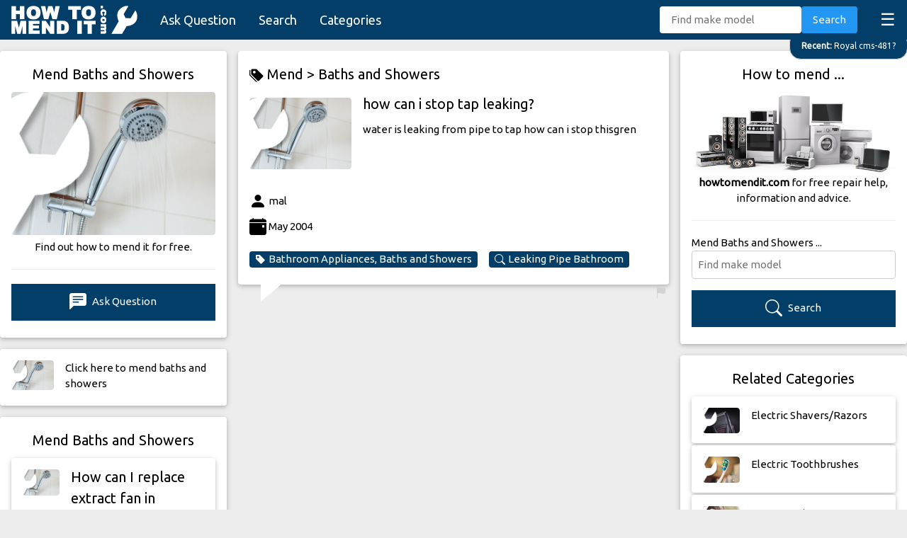

--- FILE ---
content_type: text/html; charset=UTF-8
request_url: https://howtomendit.com/answers?id=544
body_size: 42462
content:





<!DOCTYPE html>
<html lang="en-GB">

<head>
    <title>Stop a Leaky Tap | Fix Dripping Faucet &#x1F5F9; Answered</title>
    <meta name="keywords" content="mend leaking pipe bathroom,fix leaking pipe bathroom,tap,leaking,pipe,water,bathroom,appliances,baths,showers">
    <meta name="description" content="Leaky tap? Water leaking from pipe to tap? Learn how to quickly stop a tap leaking and fix a dripping faucet with our simple guide. Save water & money!">
    <meta charset="UTF-8">
    <meta name="viewport" content="width=device-width, initial-scale=1">
    <meta name="robots" content="index,follow">
    <link rel="stylesheet" href="css/w3.css">
    <link rel="stylesheet" href="css/style.css">
    <link rel="stylesheet" href="https://fonts.googleapis.com/css?family=Ubuntu&display=swap">
    <link rel="stylesheet" href="https://cdn.jsdelivr.net/npm/bootstrap-icons@1.10.5/font/bootstrap-icons.css">
    <link rel="canonical" href="https://howtomendit.com/answers?id=544">
    <script src='https://www.google.com/recaptcha/api.js' async defer></script>
    <script src="https://code.jquery.com/jquery-3.4.1.min.js"
        integrity="sha256-CSXorXvZcTkaix6Yvo6HppcZGetbYMGWSFlBw8HfCJo=" crossorigin="anonymous"></script>
    <script async src="https://pagead2.googlesyndication.com/pagead/js/adsbygoogle.js?client=ca-pub-2239394643468116"
     crossorigin="anonymous"></script>
</head>

<body>
    <div id="navBar" class="w3-bar w3-theme-d2" style="position: sticky; top:0; z-index: 100; height:56px;">
    <a href="." class="w3-bar-item w3-button w3-hover-white"><img src="images/logo_howtomendit.png" height="40" alt="how to mend it"></a>
    <div style="padding-top:7px;">
        <a href="askquestion" class="w3-bar-item w3-button w3-large w3-hide-medium w3-hide-small">Ask Question</a>
        <a href="search" class="w3-bar-item w3-button w3-large w3-hide-medium w3-hide-small">Search</a>
        <a href="categories" class="w3-bar-item w3-button w3-large w3-hide-medium w3-hide-small">Categories</a>
        <a href="javascript:void(0)" class="w3-bar-item w3-button w3-right w3-xlarge"
            style="transform: translateY(-5px);" onclick="funcMenuListClick()">&#9776;</a>
        <div class="w3-right w3-hide-medium w3-hide-large" style="transform: translateY(2px);">
            <a href="askquestion" class="w3-bar-item w3-button w3-medium" style="transform: translateY(-7px);"><i class="bi bi-plus-lg"></i></a>
            <a href="search" class="w3-bar-item w3-button w3-medium" style="transform: translateY(-7px);"><i class="bi bi-search"></i></a>
        </div>
    </div>
    <!-- Search -->
    <div class="w3-bar-item w3-right w3-hide-small" style="transform: translateY(-6px);">
        <form method="post" action="search" id="navSearch">
            <input type="text" class="w3-bar-item w3-input w3-round" style="width:200px" placeholder="Find make model"
                id="txtKeywords" name="txtKeywords" value="">
            <button id="btnSearch" type="submit" class="w3-bar-item w3-button w3-blue w3-round">Search</button>
        </form>
    </div>
</div>

<!-- Latest Question Tag. Latest question if new enough, or random one from last five -->

    <a href='answers?id=523332' class='w3-animate-top' id='tagLatest'><div class='w3-theme-d2 w3-right-align w3-round-xlarge w3-padding w3-hover-text-red w3-border' style='position:fixed; max-width: 95%; right:-1px; transform: translateY(-12px); z-index:10; white-space: nowrap; overflow: hidden; text-overflow: ellipsis;'>
    <small><strong>Recent: </strong>Royal cms-481?</small>
    </div></a>
    
<script>
    //Show hide tagLatest when scrolling
    $(document).scroll(function() {
        var y = $(this).scrollTop();
        if (y < 100 && $('#navLst').is(':visible')==false) $('#tagLatest').fadeIn();
        if (y > 100 && $('#tagLatest').is(':visible')) $('#tagLatest').fadeOut();
    });
</script>


<div id="navLst" class="w3-bar-block w3-theme-d2 w3-hide">
    <a href="." class="w3-bar-item w3-button w3-large">Home</a>
    <a href="askquestion" class="w3-bar-item w3-button w3-large"><strong>Ask Question</strong></a>
    <a href="search" class="w3-bar-item w3-button w3-large">Search</a>
    <a href="categories" class="w3-bar-item w3-button w3-large">Categories</a>
    <a href="mostrecent" class="w3-bar-item w3-button w3-large">Most Recent</a>
    <a href="unanswered" class="w3-bar-item w3-button w3-large">Unanswered</a>
    <a href="help" class="w3-bar-item w3-button w3-large">Help</a>
</div>


<!-- Menu List Button -->
<script>
    function funcMenuListClick() {
        var x = document.getElementById("navLst");
        if (x.className.indexOf("w3-show") == -1) {
            x.className += " w3-show";
            if ($('#tagLatest').is(':visible')==true) {$('#tagLatest').fadeOut();}
            $("html, body").animate({ scrollTop: 0 }, "slow");
        } else {
            if ($(this).scrollTop()==0) $('#tagLatest').fadeIn();
            x.className = x.className.replace(" w3-show", "");
            $("html, body").animate({ scrollTop: 0 }, "slow");
        }
    }
</script>


<!-- Google tag (gtag.js) -->
<script async src="https://www.googletagmanager.com/gtag/js?id=G-THK48FYBXZ"></script>
<script>
  window.dataLayer = window.dataLayer || [];
  function gtag(){dataLayer.push(arguments);}
  gtag('js', new Date());

  gtag('config', 'G-THK48FYBXZ');
</script>

    <!-- Page -->
    <div class="w3-row w3-margin-top w3-content">
        <!-- Left -->
        <div class="w3-quarter">
            <!-- Answer Header -->
            <div class="w3-card-2 w3-white w3-round w3-margin-bottom w3-hide-small">
                <div class="w3-padding">
                    <h2 class="w3-center">Mend Baths and Showers</h2>
                    <a href="questions?id=41" class="w3-margin-bottom">
                        <div class='cat-image-wrapper'>
                          <img class='cat-image w3-image' src='images/category/0041.jpg' alt='Mend Bathroom Appliances, Baths and Showers' >
                        </div>
                    </a>
                    <div class="w3-center">Find out how to mend it for free.</div>
                    <hr>
                    <a href="askquestion?id=41"
                        class="w3-button w3-theme-d2 w3-margin-bottom w3-block"><i class="bi bi-chat-left-text-fill"></i> Ask
                        Question</a>
                </div>
            </div>
            <!-- Find more questions in category -->
            
    <a href='questions?id=41'>
        <div class='w3-card-2 w3-white w3-round w3-hide-small w3-margin-bottom w3-hover-pale-red'>
            <div class='w3-row-padding w3-stretch'>
                <div class='w3-col s3 w3-margin-bottom w3-margin-top'>
                    <div class='cat-image-wrapper'>
                      <img class='cat-image w3-image' src='images/category/0041.jpg' alt='Mend Bathroom Appliances, Baths and Showers'>
                    </div>
                </div>
                <div class='w3-col s9 w3-margin-top w3-margin-bottom'>
                    Click here to mend baths and showers
                </div>
            </div>
        </div>
    </a>
                <!-- Latest Questions -->
            <div class="w3-card-2 w3-white w3-round w3-hide-small w3-margin-bottom">
                <div class="w3-padding">
                    <h4 class="w3-center">Mend Baths and Showers</h4>
                    
        <a href='answers?id=523331'>
            <div class='w3-card-2 w3-white w3-round w3-margin-bottom w3-hover-pale-red'>
                <div class='w3-row-padding w3-stretch'>
                    <div class='w3-col s3 w3-margin-bottom w3-margin-top'>
                        <div class='cat-image-wrapper'>
                            <img class='cat-image w3-image' src='images/category/0041.jpg' alt='Mend Bathroom Appliances, Baths and Showers'>
                        </div>
                    </div>
                    <div class='w3-col s9 w3-margin-top w3-margin-bottom' style='word-wrap: break-word;'>
                        <span class='w3-tag w3-small w3-right' style='max-height:18px !important'></span>
                        <span class='w3-tag w3-red w3-small w3-right'></span>
                        <h4 style='transform: translateY(-14px);'>How can I replace extract fan in bathroom?</h4>
                        Manrose 
Ventilator fan bathroom
                    </div>
                </div>
            </div>
        </a>
        
        <a href='answers?id=523200'>
            <div class='w3-card-2 w3-white w3-round w3-margin-bottom w3-hover-pale-red'>
                <div class='w3-row-padding w3-stretch'>
                    <div class='w3-col s3 w3-margin-bottom w3-margin-top'>
                        <div class='cat-image-wrapper'>
                            <img class='cat-image w3-image' src='images/category/0041.jpg' alt='Mend power shower switches'>
                        </div>
                    </div>
                    <div class='w3-col s9 w3-margin-top w3-margin-bottom' style='word-wrap: break-word;'>
                        <span class='w3-tag w3-small w3-right' style='max-height:18px !important'><i class='bi bi-chat-right-text-fill'></i> 1</span>
                        <span class='w3-tag w3-red w3-small w3-right'></span>
                        <h4 style='transform: translateY(-14px);'>How can I fix?</h4>
                        Mira power shower switches it’s self of after 5 minutes . How can I fix
                    </div>
                </div>
            </div>
        </a>
        
        <a href='answers?id=523169'>
            <div class='w3-card-2 w3-white w3-round w3-margin-bottom w3-hover-pale-red'>
                <div class='w3-row-padding w3-stretch'>
                    <div class='w3-col s3 w3-margin-bottom w3-margin-top'>
                        <div class='cat-image-wrapper'>
                            <img class='cat-image w3-image' src='images/category/0041.jpg' alt='Mend leaking water power'>
                        </div>
                    </div>
                    <div class='w3-col s9 w3-margin-top w3-margin-bottom' style='word-wrap: break-word;'>
                        <span class='w3-tag w3-small w3-right' style='max-height:18px !important'><i class='bi bi-chat-right-text-fill'></i> 1</span>
                        <span class='w3-tag w3-red w3-small w3-right'></span>
                        <h4 style='transform: translateY(-14px);'>Aquatronic 1 plus?</h4>
                        my aquatronic 1 plus is leaking water when the power is switched off whats wrong

                    </div>
                </div>
            </div>
        </a>
        
        <a href='answers?id=523116'>
            <div class='w3-card-2 w3-white w3-round w3-margin-bottom w3-hover-pale-red'>
                <div class='w3-row-padding w3-stretch'>
                    <div class='w3-col s3 w3-margin-bottom w3-margin-top'>
                        <div class='cat-image-wrapper'>
                            <img class='cat-image w3-image' src='images/category/0041.jpg' alt='Mend shower overheat redring'>
                        </div>
                    </div>
                    <div class='w3-col s9 w3-margin-top w3-margin-bottom' style='word-wrap: break-word;'>
                        <span class='w3-tag w3-small w3-right' style='max-height:18px !important'><i class='bi bi-chat-right-text-fill'></i> 1</span>
                        <span class='w3-tag w3-red w3-small w3-right'></span>
                        <h4 style='transform: translateY(-14px);'>How do I fix the shower overheat light?</h4>
                        the overheat light is on, water is freezing. what do we do?
Redring Expressions 500
                    </div>
                </div>
            </div>
        </a>
        
        <a href='answers?id=523009'>
            <div class='w3-card-2 w3-white w3-round w3-margin-bottom w3-hover-pale-red'>
                <div class='w3-row-padding w3-stretch'>
                    <div class='w3-col s3 w3-margin-bottom w3-margin-top'>
                        <div class='cat-image-wrapper'>
                            <img class='cat-image w3-image' src='images/category/0041.jpg' alt='Mend repair pipe cost'>
                        </div>
                    </div>
                    <div class='w3-col s9 w3-margin-top w3-margin-bottom' style='word-wrap: break-word;'>
                        <span class='w3-tag w3-small w3-right' style='max-height:18px !important'></span>
                        <span class='w3-tag w3-red w3-small w3-right'></span>
                        <h4 style='transform: translateY(-14px);'>My mira shower drips from outlet?</h4>
                        hi my mira advance flex 8.7kw shower is dripping from the outlet pipe both when the shower is on and off. plea... [Read more]
                    </div>
                </div>
            </div>
        </a>
                            <a href="questions?id=41" class="w3-button w3-theme-d2 w3-block w3-margin-bottom"><i class='bi bi-tag-fill'></i> Mend Baths and Showers</a>
                </div>
            </div>
        </div>


        <!-- Middle -->
        <div class="w3-half">
            <div class="w3-row">
                <div class="w3-rest">
                    <!-- Question -->
                    
    <div class='my-questionbubble w3-card-2 w3-round w3-white w3-margin-left w3-margin-right my-midcol'>
        <div class='w3-padding'>
        <h3><a href='categories' class='w3-hover-red' style='padding-top:7px;padding-bottom:7px;'><i class='bi bi-tags-fill'></i> Mend > </a><a href='questions?id=41' class='w3-hover-red' style='padding-top:7px;padding-bottom:7px;'>Baths and Showers</a></h3>
            <a href='questions?id=41' class='w3-col s3 w3-margin-top w3-margin-right' style='transform: translateY(-10px);'>
                <div class='cat-image-wrapper'>
                    <img class='cat-image w3-image' src='images/category/0041.jpg' alt='Mend Leaking Pipe Bathroom'>
                </div>
            </a>
            <div style='min-height:135px; word-wrap: break-word;'>
                <span class='w3-tag w3-red w3-small w3-right'></span>
                <h1>how can i stop tap leaking?</h1> 
                water is leaking from pipe to tap how can i stop thisgren<br><br>
            </div>
            <i class='bi bi-person-fill' style='font-size: 24px; vertical-align: middle;'></i> mal<br>
            <i class='bi bi-calendar-event-fill' style='font-size: 24px; vertical-align: middle;'></i> May 2004<br>
            <div class='w3-margin-bottom'>
                <a href='questions?id=41' class='w3-tag w3-round w3-theme-d2 w3-hover-red w3-margin-top w3-margin-right w3-left-align'><i class='bi bi-tag-fill' style='margin-right:4px;'></i>Bathroom Appliances, Baths and Showers</a><a href='search?keywords=leaking+pipe+bathroom' class='w3-tag w3-round w3-theme-d2 w3-hover-red w3-margin-top w3-margin-right w3-left-align'><i class='bi bi-search' style='margin-right:4px;'></i>Leaking Pipe Bathroom</a>
            </div>
            <div class='divFlagQ w3-margin-bottom' data-id='544' hidden></div>
        </div>
        <a href='#' class='btnFlagQ w3-hover-text-red' style='float:right; text-align: right; margin-right:4px;'><i class='bi bi-flag-fill'></i></a>
    </div>
    <div class='w3-container my-midcol w3-margin-bottom'>
        <div class='w3-right my-midcol' style='width:85%;'>
        <script async src="https://pagead2.googlesyndication.com/pagead/js/adsbygoogle.js"></script>
<!-- horizontal responsive -->
<ins class="adsbygoogle"
     style="display:block"
     data-ad-client="ca-pub-2239394643468116"
     data-ad-slot="3058059322"
     data-ad-format="auto"
     data-full-width-responsive="true"></ins>
<script>
     (adsbygoogle = window.adsbygoogle || []).push({});
</script>
        </div>
    </div>
                        <!-- Answers -->
                    
    <div class='w3-container my-midcol'>
        <div class='my-answerbubble w3-card-2 w3-round w3-white w3-right my-midcol'>
            <div class='w3-padding w3-margin-top' style='word-wrap: break-word;'>
                leeking stop tap<br><br>
                <i class='bi bi-person-fill' style='font-size: 24px; vertical-align: middle;'></i> harvey<br>
                <i class='bi bi-calendar-event-fill' style='font-size: 24px; vertical-align: middle;'></i> July 2008
                <div class='divFlagA' data-id='128546' hidden></div>
            </div>
            <a href='#' data-id='128546' class='btnFlagA w3-hover-text-red' style='float:right; text-align: right; transform: translateY(22px); margin-right:4px;'><i class='bi bi-flag-fill'></i></a>
        </div>
    </div>
    
    <div class='w3-container my-midcol'>
        <div class='my-answerbubble w3-card-2 w3-round w3-white w3-right my-midcol'>
            <div class='w3-padding w3-margin-top' style='word-wrap: break-word;'>
                there is a leak from the valve which connects the water to the washing machine. the valve is swiched off but yet water is driping. the pipes are copper.<br><br>
                <i class='bi bi-person-fill' style='font-size: 24px; vertical-align: middle;'></i> shan<br>
                <i class='bi bi-calendar-event-fill' style='font-size: 24px; vertical-align: middle;'></i> September 2004
                <div class='divFlagA' data-id='2169' hidden></div>
            </div>
            <a href='#' data-id='2169' class='btnFlagA w3-hover-text-red' style='float:right; text-align: right; transform: translateY(22px); margin-right:4px;'><i class='bi bi-flag-fill'></i></a>
        </div>
    </div>
    
    <div class='w3-container my-midcol'>
        <div class='my-answerbubble w3-card-2 w3-round w3-white w3-right my-midcol'>
            <div class='w3-padding w3-margin-top' style='word-wrap: break-word;'>
                If I was you Mal I would go to the local Market, find the tool stall and ask the guy for a tap wrench, get him to show you how it works and then ask him if he has any tap connector washers, half inch for sink and basin, three quarters for a bath, if you cant get them there go to a local diy place, whilst your there ask for a small tub of 'plumbers mait' then go home turn off the water and undo the tap to let the pressure out, then get under there and remove the tap connector followed by the big nut, if you cant undo it all the way dont worry, as long as you have enough room to put a ring of plumbers mait under it between the tap and the body the jobs nearly done, screw it back together as tight as you can so that plumbers mait squezes out from underneath the tap, then put a new washer into the connector to the tap, this can sometimes be awkward to get out, but does really need doing.<br />
screw it back together and its as good as new.<br><br>
                <i class='bi bi-person-fill' style='font-size: 24px; vertical-align: middle;'></i> Derek<br>
                <i class='bi bi-calendar-event-fill' style='font-size: 24px; vertical-align: middle;'></i> June 2004
                <div class='divFlagA' data-id='899' hidden></div>
            </div>
            <a href='#' data-id='899' class='btnFlagA w3-hover-text-red' style='float:right; text-align: right; transform: translateY(22px); margin-right:4px;'><i class='bi bi-flag-fill'></i></a>
        </div>
    </div>
    
    <div class='w3-container my-midcol'>
        <div class='my-answerbubble w3-card-2 w3-round w3-white w3-right my-midcol'>
            <div class='w3-padding w3-margin-top' style='word-wrap: break-word;'>
                It might be leaking from the back nut, or it could be leaking between the washer that is under the tap and the sink itself.<br />
<br />
Turn off the water and check that with the tap on, no water comes out before you start.<br />
<br />
If you think it is leaking from the back nut, try undoing it, then use PTFE tape or Boss White on the threads and retighten the nut and try again.<br />
<br />
If it is leaking from the washer between the tap base and the sink, then you might get away with tightening the larger diameter nut directly under the sink - otherwise you need to inspect and replace this washer.<br />
<br />
There is a special sprung spanner that makes it much easier to work on the nuts under the sink.<br><br>
                <i class='bi bi-person-fill' style='font-size: 24px; vertical-align: middle;'></i> BobG<br>
                <i class='bi bi-calendar-event-fill' style='font-size: 24px; vertical-align: middle;'></i> June 2004
                <div class='divFlagA' data-id='784' hidden></div>
            </div>
            <a href='#' data-id='784' class='btnFlagA w3-hover-text-red' style='float:right; text-align: right; transform: translateY(22px); margin-right:4px;'><i class='bi bi-flag-fill'></i></a>
        </div>
    </div>
                        <!-- RoboAnswer -->
                                        <!-- Add Answer Form -->
                    <div class="w3-card-2 w3-white w3-round w3-margin-bottom w3-margin-left w3-margin-right my-midcol">
                        <div class="w3-padding">
                            <!--Add Answer Form-->
<div id="frmAddAnswer0" class="w3-row" hidden>
    <div>
        <div id="btnCanAnswer" class="w3-button w3-theme-d2 w3-margin-top w3-margin-right w3-block" ><i class="bi bi-pencil-fill"></i> I can answer this question...</div>
        <h4 style="font-style: italic;">how can i stop tap leaking?</h4>
	</div>
</div>


<form id="frmAddAnswer1" autocomplete="off" hidden>
    <h4>I can answer this question ...</h4>
    <h5 style="font-style: italic;">how can i stop tap leaking?</h5>
    <div class="w3-margin-bottom">
        <label for="txtAnswer">Your Answer:</label>
        <textarea class="w3-border w3-padding w3-round" rows="5" id="txtAnswer" name="txtAnswer"></textarea>
    </div>
    <div class="w3-margin-bottom">
        <button type="submit" class="w3-button w3-theme-d2" id="btnSend" name="btnSend"><i class="bi bi-chat-right-text-fill"></i> Add Answer</button>
    </div>
</form>


<form id="frmAddAnswer2" autocomplete="off" class="w3-margin-top" hidden>
    <input type="hidden" id="question_id" name="question_id" value="544">
    <div class="w3-margin-bottom">
        <label for="txtAnswer">Your Answer:</label>
        <textarea class="w3-border w3-padding w3-round" rows="5" id="txtAnswer" name="txtAnswer"></textarea>
        <div class="bubble" id="txtAnswerError" name="txtAnswerError" hidden>An answer is required.</div>
    </div>
    <div class="w3-margin-bottom">
        <label for="txtName">Your Name (will be displayed):</label>
        <input type="text" class="w3-border w3-padding w3-round" id="txtName" name="txtName">
        <div class="bubble" id="txtNameError" name="txtNameError" hidden>Your name is required.</div>
    </div>
    <div class="w3-margin-bottom">
        <div class="g-recaptcha" data-sitekey="6LeU_X0aAAAAACMbQvtXROxXlvLvHr4HgETojTyC" data-callback="recaptchaticked"
            data-size="compact"></div>
        <div class="bubble" id="g-recaptchaError" name="g-recaptchaError" hidden>Please tick.</div>
    </div>
    <div class="w3-margin-bottom">
        <button type="submit" class="w3-button w3-theme-d2" id="btnSend" name="btnSend"><i
                class="bi bi-chat-right-text-fill"></i> Add Answer</button>
    </div>
</form>


<div class="spinner" hidden>Loading...</div>
<div class="w3-panel w3-leftbar w3-rightbar w3-border-green w3-margin-bottom" id="msgOK" style="color: green;" hidden>
    <p><i class="bi bi-check-circle-fill" style="vertical-align: middle;"></i> Success</br></br>
    <p id="txtMessage">Message</p>
</div>
<div class="w3-panel w3-leftbar w3-rightbar w3-border-red w3-margin-bottom" id="msgError" style="color: red;" hidden>
    <i class="bi bi-exclamation-circle-fill" style="vertical-align: middle;"></i> Error</br>
    <p id="txtMessage"></p>Please wait ...
</div>



<script>
$( document ).ready(function() {
	$("#frmAddAnswer2 #txtName").val(sessionStorage.getItem("name"));


	//Start with form 0 on small scree,s otherwise form 1
	$(window).resize(function() {
		if ($(window).width() < 601) {
			$("#frmAddAnswer0").attr("hidden", false);
		} else {
			$("#frmAddAnswer0").attr("hidden", true);
			$("#frmAddAnswer1").attr("hidden", false);
		}
	});
	$(window).trigger('resize'); //Ensure it is checked as page loads (not just when page changes size.)


	//Form 0 ticked
	$("#frmAddAnswer0 #btnCanAnswer").click(function(e) {
		e.preventDefault(); // avoid to execute the actual submit of the form.
		$("#frmAddAnswer0").hide();
		$("#frmAddAnswer1").attr("hidden", false);
		$("html, body").animate({
			scrollTop: $("#frmAddAnswer1").offset().top - 100
		}, "slow");
	});



	//Form 1 Submit button pressed
	$("#frmAddAnswer1").submit(function(e) {
		e.preventDefault(); // avoid to execute the actual submit of the form.
		$("#frmAddAnswer1").hide();
		$("#frmAddAnswer2 #txtAnswer").val($("#frmAddAnswer1 #txtAnswer").val());
		$("#frmAddAnswer2").attr("hidden", false);
		$("#frmAddAnswer2 #txtAnswer").focus();
		$("html, body").animate({
			scrollTop: $("#frmAddAnswer2").offset().top - 100
		}, "slow");
	});


	//Form 2 txtAnswer Error
	$("#frmAddAnswer2 #txtAnswer").bind("keyup change", function(e) {
		if ($("#frmAddAnswer2 #txtAnswer").val().trim() == "") {
			$("#frmAddAnswer2 #txtAnswer").val("");
			$("#frmAddAnswer2 #txtAnswerError").attr("hidden", false);
		} else {
			$("#frmAddAnswer2 #txtAnswerError").attr("hidden", true);
		}
	});


	//Form 2 txtName Error
	$("#frmAddAnswer2 #txtName").bind("keyup change", function(e) {
		if ($("#frmAddAnswer2 #txtName").val().trim() == "") {
			$("#frmAddAnswer2 #txtName").val("");
			$("#frmAddAnswer2 #txtNameError").attr("hidden", false);
		} else {
			$("#frmAddAnswer2 #txtNameError").attr("hidden", true);
		}
		sessionStorage.setItem("name", $("#frmAddAnswer2 #txtName").val().trim());
		$('#frmAddAnswer2 #selCategory').change();
	});


	//g-recaptcha Error
	function recaptchaticked() {
		$("#frmAddAnswer2 #g-recaptchaError").attr("hidden", true);
	}


	//Validate Form. Show error bubbles. Return number of error bubbles showing.
	function validate_form() {
		$("#frmAddAnswer2 #txtAnswer").change();
		$("#frmAddAnswer2 #txtName").change();
		if ($("#frmAddAnswer2 #g-recaptcha-response").val() === "") {
			$("#frmAddAnswer2 #g-recaptchaError").attr("hidden", false);
		} else {
			$("#frmAddAnswer2 #g-recaptchaError").attr("hidden", true);
		}
		return $(".bubble:visible").length;
	}


	//Form 2 Submit button pressed
	$("#frmAddAnswer2").submit(function(e) {
		e.preventDefault(); // avoid to execute the actual submit of the form.
		$("html, body").animate({
			scrollTop: $("#frmAddAnswer2").offset().top - 100
		}, "slow");
		if (validate_form() != 0) return false;
		var data = $('#frmAddAnswer2').serialize();
		$("#frmAddAnswer2").hide();
		$(".spinner").attr("hidden", false);
		$.post("frm_addanswer/put.php", data, function(rtn) {
			$(".spinner").attr("hidden", true);
			$("#Result").attr("hidden", false);
			if (rtn == parseInt(rtn)) {
				
				$("#msgOK #txtMessage").html("<a href='answers?id="+rtn+"' class='w3-button w3-theme-d2 w3-block'><i class='bi bi-check-circle-fill'></i> Click here to see your answer</a>");
				$("#msgOK").attr("hidden", false);
			} else {
				$("#msgError #txtMessage").html(rtn);
				$("#msgError").attr("hidden", false);
				window.setTimeout(function() {
					grecaptcha.reset();
					$("#msgError").attr("hidden", true);
					$("#frmAddAnswer2").show();
				}, 5000);
			};
		});
	});
});	
</script>                        </div>
                    </div>
                    <!-- Find more questions in category -->
                                        <div class='w3-margin-left w3-margin-right w3-margin-bottom w3-xhide-small my-midcol'><div class='w3-cell-row' style='margin-bottom: 5px;'><a href='answers?id=523116' class='w3-cell w3-container w3-card-2 w3-round w3-white w3-hover-pale-red w3-center' style='width:33%;word-break:break-word;'>
            <div class='w3-margin-bottom w3-margin-top'>
                <div class='cat-image-wrapper'>
                    <img class='cat-image w3-image' src='images/category/0041.jpg' alt='Mend shower overheat redring'>
                </div>
            </div>
            <p>How do I fix the shower overheat light?</p>
            </a>
            <div style='width:5px !important;'></div><a href='answers?id=522284' class='w3-cell w3-container w3-card-2 w3-round w3-white w3-hover-pale-red w3-center' style='width:33%;word-break:break-word;'>
            <div class='w3-margin-bottom w3-margin-top'>
                <div class='cat-image-wrapper'>
                    <img class='cat-image w3-image' src='images/category/0041.jpg' alt='Mend advise start times'>
                </div>
            </div>
            <p>Mira advance atl electric shower?</p>
            </a>
            <div style='width:5px !important;'></div><a href='answers?id=522127' class='w3-cell w3-container w3-card-2 w3-round w3-white w3-hover-pale-red w3-center' style='width:33%;word-break:break-word;'>
            <div class='w3-margin-bottom w3-margin-top'>
                <div class='cat-image-wrapper'>
                    <img class='cat-image w3-image' src='images/category/0041.jpg' alt='Mend mira flow control'>
                </div>
            </div>
            <p>Mira excel thermostatic shower mixer?</p>
            </a>
            </div><div class='w3-cell-row' style='margin-bottom: 5px;'><a href='answers?id=522816' class='w3-cell w3-container w3-card-2 w3-round w3-white w3-hover-pale-red w3-center' style='width:33%;word-break:break-word;'>
            <div class='w3-margin-bottom w3-margin-top'>
                <div class='cat-image-wrapper'>
                    <img class='cat-image w3-image' src='images/category/0041.jpg' alt='Mend replace cord shower'>
                </div>
            </div>
            <p>Replace cord in shower screen?</p>
            </a>
            <div style='width:5px !important;'></div><a href='answers?id=523169' class='w3-cell w3-container w3-card-2 w3-round w3-white w3-hover-pale-red w3-center' style='width:33%;word-break:break-word;'>
            <div class='w3-margin-bottom w3-margin-top'>
                <div class='cat-image-wrapper'>
                    <img class='cat-image w3-image' src='images/category/0041.jpg' alt='Mend leaking water power'>
                </div>
            </div>
            <p>Aquatronic 1 plus?</p>
            </a>
            <div style='width:5px !important;'></div><a href='answers?id=522680' class='w3-cell w3-container w3-card-2 w3-round w3-white w3-hover-pale-red w3-center' style='width:33%;word-break:break-word;'>
            <div class='w3-margin-bottom w3-margin-top'>
                <div class='cat-image-wrapper'>
                    <img class='cat-image w3-image' src='images/category/0041.jpg' alt='Mend water flowing hose'>
                </div>
            </div>
            <p>What parts do i need to get water flowing again?</p>
            </a>
            </div><div class='w3-cell-row' style='margin-bottom: 5px;'><a href='answers?id=522105' class='w3-cell w3-container w3-card-2 w3-round w3-white w3-hover-pale-red w3-center' style='width:33%;word-break:break-word;'>
            <div class='w3-margin-bottom w3-margin-top'>
                <div class='cat-image-wrapper'>
                    <img class='cat-image w3-image' src='images/category/0041.jpg' alt='Mend push button stopped'>
                </div>
            </div>
            <p>Grohe push button flush?</p>
            </a>
            <div style='width:5px !important;'></div><a href='answers?id=522128' class='w3-cell w3-container w3-card-2 w3-round w3-white w3-hover-pale-red w3-center' style='width:33%;word-break:break-word;'>
            <div class='w3-margin-bottom w3-margin-top'>
                <div class='cat-image-wrapper'>
                    <img class='cat-image w3-image' src='images/category/0041.jpg' alt='Mend boiler hotwater vaillant'>
                </div>
            </div>
            <p>Boiler over pressure on the hot-water side?</p>
            </a>
            <div style='width:5px !important;'></div><a href='answers?id=522456' class='w3-cell w3-container w3-card-2 w3-round w3-white w3-hover-pale-red w3-center' style='width:33%;word-break:break-word;'>
            <div class='w3-margin-bottom w3-margin-top'>
                <div class='cat-image-wrapper'>
                    <img class='cat-image w3-image' src='images/category/0041.jpg' alt='Mend heater heat fireplace'>
                </div>
            </div>
            <p>Almish heater surge model w15?</p>
            </a>
            </div><div class='w3-cell-row' style='margin-bottom: 5px;'><a href='answers?id=522271' class='w3-cell w3-container w3-card-2 w3-round w3-white w3-hover-pale-red w3-center' style='width:33%;word-break:break-word;'>
            <div class='w3-margin-bottom w3-margin-top'>
                <div class='cat-image-wrapper'>
                    <img class='cat-image w3-image' src='images/category/0041.jpg' alt='Mend neptune exotic shower'>
                </div>
            </div>
            <p>How can I mend my Neptune Exotic shower?</p>
            </a>
            <div style='width:5px !important;'></div><a href='answers?id=523200' class='w3-cell w3-container w3-card-2 w3-round w3-white w3-hover-pale-red w3-center' style='width:33%;word-break:break-word;'>
            <div class='w3-margin-bottom w3-margin-top'>
                <div class='cat-image-wrapper'>
                    <img class='cat-image w3-image' src='images/category/0041.jpg' alt='Mend power shower switches'>
                </div>
            </div>
            <p>How can I fix?</p>
            </a>
            <div style='width:5px !important;'></div><a href='answers?id=522385' class='w3-cell w3-container w3-card-2 w3-round w3-white w3-hover-pale-red w3-center' style='width:33%;word-break:break-word;'>
            <div class='w3-margin-bottom w3-margin-top'>
                <div class='cat-image-wrapper'>
                    <img class='cat-image w3-image' src='images/category/0041.jpg' alt='Mend electric shower thermal'>
                </div>
            </div>
            <p>Thermal cut out switch?</p>
            </a>
            </div></div>                    <!--List of other models -->
                                    </div>
            </div>
        </div>


        <!-- Right -->
        <div class="w3-quarter">
            <!-- Search -->
            <div class="w3-card-2 w3-white w3-round w3-margin-bottom">
                <div class="w3-padding w3-center">
                    <h4 class="w3-center">How to mend ...</h4>
                    <a href="categories"><img class="w3-image" src="images/appliances1.jpg"
                            alt="Find out how to mend just about anything"></a>
                    <strong>howtomendit.com</strong> for free repair help, information and advice.
                    <hr>
                    <div class="w3-left">Mend Baths and Showers ...</div>
                    <form method="post" action="search" id="divSearch">
                        <input type="text" class="w3-input w3-round w3-border w3-margin-bottom" style="width:100%" placeholder="Find make model"
                        id="txtKeywords" name="txtKeywords" value="">
                        <input type="hidden" name="cat" value="41">
                        <button id="btnSearch" type="submit" class="w3-button w3-theme-d2 w3-block w3-margin-bottom"><i class="bi bi-search"></i> Search</button>
                    </form>
                </div>
            </div>
            <!-- Related Categories -->
            <div class="w3-card-2 w3-white w3-round w3-hide-small w3-margin-bottom">
                <div class="w3-padding">
                    <h4 class="w3-center">Related Categories</h4>
                    
        <a href='questions?id=155'>
            <div class='w3-card-2 w3-white w3-round w3-hover-pale-red' style='margin-bottom:3px'>
                <div class='w3-row-padding w3-stretch'>
                    <div class='w3-col s3 w3-margin-top'>
                        <div class='cat-image-wrapper' style='margin-bottom:8px;'>
                            <img class='cat-image w3-image' src='images/category/0155.jpg' alt='Mend Electric Shavers/Razors'>
                        </div>
                    </div>
                    <div class='w3-col s9 w3-margin-top'>
                        Electric Shavers/Razors
                    </div>
                </div>
            </div>
        </a>
        
        <a href='questions?id=156'>
            <div class='w3-card-2 w3-white w3-round w3-hover-pale-red' style='margin-bottom:3px'>
                <div class='w3-row-padding w3-stretch'>
                    <div class='w3-col s3 w3-margin-top'>
                        <div class='cat-image-wrapper' style='margin-bottom:8px;'>
                            <img class='cat-image w3-image' src='images/category/0156.jpg' alt='Mend Electric Toothbrushes'>
                        </div>
                    </div>
                    <div class='w3-col s9 w3-margin-top'>
                        Electric Toothbrushes
                    </div>
                </div>
            </div>
        </a>
        
        <a href='questions?id=157'>
            <div class='w3-card-2 w3-white w3-round w3-hover-pale-red' style='margin-bottom:3px'>
                <div class='w3-row-padding w3-stretch'>
                    <div class='w3-col s3 w3-margin-top'>
                        <div class='cat-image-wrapper' style='margin-bottom:8px;'>
                            <img class='cat-image w3-image' src='images/category/0157.jpg' alt='Mend Hair Straighteners'>
                        </div>
                    </div>
                    <div class='w3-col s9 w3-margin-top'>
                        Hair Straighteners
                    </div>
                </div>
            </div>
        </a>
        
        <a href='questions?id=82'>
            <div class='w3-card-2 w3-white w3-round w3-hover-pale-red' style='margin-bottom:3px'>
                <div class='w3-row-padding w3-stretch'>
                    <div class='w3-col s3 w3-margin-top'>
                        <div class='cat-image-wrapper' style='margin-bottom:8px;'>
                            <img class='cat-image w3-image' src='images/category/0082.jpg' alt='Mend Hairdryers'>
                        </div>
                    </div>
                    <div class='w3-col s9 w3-margin-top'>
                        Hairdryers
                    </div>
                </div>
            </div>
        </a>
        </br>                </div>
            </div>
            <!-- Find more questions in category -->
            
    <a href='questions?id=41'>
        <div class='w3-card-2 w3-white w3-round  w3-margin-bottom w3-hover-pale-red'>
            <div class='w3-row-padding w3-stretch'>
                <div class='w3-col s3 w3-margin-bottom w3-margin-top'>
                    <div class='cat-image-wrapper'>
                      <img class='cat-image w3-image' src='images/category/0041.jpg' alt='Mend Bathroom Appliances, Baths and Showers'>
                    </div>
                </div>
                <div class='w3-col s9 w3-margin-top w3-margin-bottom'>
                    Click here to mend baths and showers
                </div>
            </div>
        </div>
    </a>
            </div>
    </div>


    <!-- Ask Question and Top Circlular Buttons -->
<a href='search' class='btnCircle w3-text-white w3-red' 
    style='position: fixed; bottom: 255px; right: 10px; border-radius: 50%; height:50px; width: 50px;
      ' hidden><div style='transform: translate(13px, 6px);'><i class='bi bi-search' style='font-size:24px;'></i></div><div style='font-size:10px; transform: translate(10px, -6px);'>Search</div></a><a href='askquestion?id=41' class='btnCircle w3-text-white w3-red' style='position: fixed; bottom: 200px; right: 10px; border-radius: 50%; height:50px; width: 50px;' hidden><div style='transform: translate(10px, 3px);'><i class='bi bi-plus-lg' style='font-size:29px;'></i></div><div style='font-size:10px; transform: translate(16px, -11px);'>Ask</div></a><a href='#top' class='btnCircle w3-text-white w3-red' style='position: fixed; bottom: 145px; right: 10px; border-radius: 50%; height:50px; width: 50px;' hidden><div style='transform: translate(10px, 3px);'><i class='bi bi-arrow-up' style='font-size:29px;'></i></div><div style='font-size:10px; transform: translate(16px, -11px);'>Top</div></a>
<!-- Footer -->
<footer class="w3-bar w3-theme-d3">
    <div class="w3-bar-item w3-left">
        Attempting repairs can be dangerous.<br>
        In many instances work should only be undertaken by a qualified professional. See <a href="smallprint"
            class="w3-hover-text-red" style="text-decoration: underline;">Terms and Conditions</a>.
    </div>
    <div class="w3-bar-item w3-padding-16 w3-right">
        &copy;2003-2026 <img src="images/logo_amosmedia.png" alt="Logo">
    </div>
</footer>


<script>
    //Show Circle Buttons when scrolled far enough
    $(document).scroll(function() {
        var y = $(this).scrollTop();
        if (y > 600) {
            $('.btnCircle').fadeIn();
        } else {
            $('.btnCircle').fadeOut();
        }
    });
</script>
</body>

<script>
//Load flag question form when flag icon clicked
$(".btnFlagQ").click(function(event) {
    event.preventDefault();
    n = $(this).data("id");
    $.get("frm_flagquestion/ui.php", function(data) {
        $(".divFlagQ").html(data);
    });
    $(".divFlagQ").toggle("hidden");
});


//Load and show correct flag answer form when flag icon clicked
$(".btnFlagA").click(function(event) {
    event.preventDefault();
    n = $(this).data("id");
    $.get("frm_flaganswer/ui.php", function(data) {
        $(".divFlagA[data-id=" + n + "]").html(data);
    });
    $(".divFlagA[data-id=" + n + "]").toggle("hidden");
});
</script>

</html>

--- FILE ---
content_type: text/html; charset=utf-8
request_url: https://www.google.com/recaptcha/api2/anchor?ar=1&k=6LeU_X0aAAAAACMbQvtXROxXlvLvHr4HgETojTyC&co=aHR0cHM6Ly9ob3d0b21lbmRpdC5jb206NDQz&hl=en&v=PoyoqOPhxBO7pBk68S4YbpHZ&size=compact&anchor-ms=20000&execute-ms=30000&cb=lw6mzt2nhlju
body_size: 49535
content:
<!DOCTYPE HTML><html dir="ltr" lang="en"><head><meta http-equiv="Content-Type" content="text/html; charset=UTF-8">
<meta http-equiv="X-UA-Compatible" content="IE=edge">
<title>reCAPTCHA</title>
<style type="text/css">
/* cyrillic-ext */
@font-face {
  font-family: 'Roboto';
  font-style: normal;
  font-weight: 400;
  font-stretch: 100%;
  src: url(//fonts.gstatic.com/s/roboto/v48/KFO7CnqEu92Fr1ME7kSn66aGLdTylUAMa3GUBHMdazTgWw.woff2) format('woff2');
  unicode-range: U+0460-052F, U+1C80-1C8A, U+20B4, U+2DE0-2DFF, U+A640-A69F, U+FE2E-FE2F;
}
/* cyrillic */
@font-face {
  font-family: 'Roboto';
  font-style: normal;
  font-weight: 400;
  font-stretch: 100%;
  src: url(//fonts.gstatic.com/s/roboto/v48/KFO7CnqEu92Fr1ME7kSn66aGLdTylUAMa3iUBHMdazTgWw.woff2) format('woff2');
  unicode-range: U+0301, U+0400-045F, U+0490-0491, U+04B0-04B1, U+2116;
}
/* greek-ext */
@font-face {
  font-family: 'Roboto';
  font-style: normal;
  font-weight: 400;
  font-stretch: 100%;
  src: url(//fonts.gstatic.com/s/roboto/v48/KFO7CnqEu92Fr1ME7kSn66aGLdTylUAMa3CUBHMdazTgWw.woff2) format('woff2');
  unicode-range: U+1F00-1FFF;
}
/* greek */
@font-face {
  font-family: 'Roboto';
  font-style: normal;
  font-weight: 400;
  font-stretch: 100%;
  src: url(//fonts.gstatic.com/s/roboto/v48/KFO7CnqEu92Fr1ME7kSn66aGLdTylUAMa3-UBHMdazTgWw.woff2) format('woff2');
  unicode-range: U+0370-0377, U+037A-037F, U+0384-038A, U+038C, U+038E-03A1, U+03A3-03FF;
}
/* math */
@font-face {
  font-family: 'Roboto';
  font-style: normal;
  font-weight: 400;
  font-stretch: 100%;
  src: url(//fonts.gstatic.com/s/roboto/v48/KFO7CnqEu92Fr1ME7kSn66aGLdTylUAMawCUBHMdazTgWw.woff2) format('woff2');
  unicode-range: U+0302-0303, U+0305, U+0307-0308, U+0310, U+0312, U+0315, U+031A, U+0326-0327, U+032C, U+032F-0330, U+0332-0333, U+0338, U+033A, U+0346, U+034D, U+0391-03A1, U+03A3-03A9, U+03B1-03C9, U+03D1, U+03D5-03D6, U+03F0-03F1, U+03F4-03F5, U+2016-2017, U+2034-2038, U+203C, U+2040, U+2043, U+2047, U+2050, U+2057, U+205F, U+2070-2071, U+2074-208E, U+2090-209C, U+20D0-20DC, U+20E1, U+20E5-20EF, U+2100-2112, U+2114-2115, U+2117-2121, U+2123-214F, U+2190, U+2192, U+2194-21AE, U+21B0-21E5, U+21F1-21F2, U+21F4-2211, U+2213-2214, U+2216-22FF, U+2308-230B, U+2310, U+2319, U+231C-2321, U+2336-237A, U+237C, U+2395, U+239B-23B7, U+23D0, U+23DC-23E1, U+2474-2475, U+25AF, U+25B3, U+25B7, U+25BD, U+25C1, U+25CA, U+25CC, U+25FB, U+266D-266F, U+27C0-27FF, U+2900-2AFF, U+2B0E-2B11, U+2B30-2B4C, U+2BFE, U+3030, U+FF5B, U+FF5D, U+1D400-1D7FF, U+1EE00-1EEFF;
}
/* symbols */
@font-face {
  font-family: 'Roboto';
  font-style: normal;
  font-weight: 400;
  font-stretch: 100%;
  src: url(//fonts.gstatic.com/s/roboto/v48/KFO7CnqEu92Fr1ME7kSn66aGLdTylUAMaxKUBHMdazTgWw.woff2) format('woff2');
  unicode-range: U+0001-000C, U+000E-001F, U+007F-009F, U+20DD-20E0, U+20E2-20E4, U+2150-218F, U+2190, U+2192, U+2194-2199, U+21AF, U+21E6-21F0, U+21F3, U+2218-2219, U+2299, U+22C4-22C6, U+2300-243F, U+2440-244A, U+2460-24FF, U+25A0-27BF, U+2800-28FF, U+2921-2922, U+2981, U+29BF, U+29EB, U+2B00-2BFF, U+4DC0-4DFF, U+FFF9-FFFB, U+10140-1018E, U+10190-1019C, U+101A0, U+101D0-101FD, U+102E0-102FB, U+10E60-10E7E, U+1D2C0-1D2D3, U+1D2E0-1D37F, U+1F000-1F0FF, U+1F100-1F1AD, U+1F1E6-1F1FF, U+1F30D-1F30F, U+1F315, U+1F31C, U+1F31E, U+1F320-1F32C, U+1F336, U+1F378, U+1F37D, U+1F382, U+1F393-1F39F, U+1F3A7-1F3A8, U+1F3AC-1F3AF, U+1F3C2, U+1F3C4-1F3C6, U+1F3CA-1F3CE, U+1F3D4-1F3E0, U+1F3ED, U+1F3F1-1F3F3, U+1F3F5-1F3F7, U+1F408, U+1F415, U+1F41F, U+1F426, U+1F43F, U+1F441-1F442, U+1F444, U+1F446-1F449, U+1F44C-1F44E, U+1F453, U+1F46A, U+1F47D, U+1F4A3, U+1F4B0, U+1F4B3, U+1F4B9, U+1F4BB, U+1F4BF, U+1F4C8-1F4CB, U+1F4D6, U+1F4DA, U+1F4DF, U+1F4E3-1F4E6, U+1F4EA-1F4ED, U+1F4F7, U+1F4F9-1F4FB, U+1F4FD-1F4FE, U+1F503, U+1F507-1F50B, U+1F50D, U+1F512-1F513, U+1F53E-1F54A, U+1F54F-1F5FA, U+1F610, U+1F650-1F67F, U+1F687, U+1F68D, U+1F691, U+1F694, U+1F698, U+1F6AD, U+1F6B2, U+1F6B9-1F6BA, U+1F6BC, U+1F6C6-1F6CF, U+1F6D3-1F6D7, U+1F6E0-1F6EA, U+1F6F0-1F6F3, U+1F6F7-1F6FC, U+1F700-1F7FF, U+1F800-1F80B, U+1F810-1F847, U+1F850-1F859, U+1F860-1F887, U+1F890-1F8AD, U+1F8B0-1F8BB, U+1F8C0-1F8C1, U+1F900-1F90B, U+1F93B, U+1F946, U+1F984, U+1F996, U+1F9E9, U+1FA00-1FA6F, U+1FA70-1FA7C, U+1FA80-1FA89, U+1FA8F-1FAC6, U+1FACE-1FADC, U+1FADF-1FAE9, U+1FAF0-1FAF8, U+1FB00-1FBFF;
}
/* vietnamese */
@font-face {
  font-family: 'Roboto';
  font-style: normal;
  font-weight: 400;
  font-stretch: 100%;
  src: url(//fonts.gstatic.com/s/roboto/v48/KFO7CnqEu92Fr1ME7kSn66aGLdTylUAMa3OUBHMdazTgWw.woff2) format('woff2');
  unicode-range: U+0102-0103, U+0110-0111, U+0128-0129, U+0168-0169, U+01A0-01A1, U+01AF-01B0, U+0300-0301, U+0303-0304, U+0308-0309, U+0323, U+0329, U+1EA0-1EF9, U+20AB;
}
/* latin-ext */
@font-face {
  font-family: 'Roboto';
  font-style: normal;
  font-weight: 400;
  font-stretch: 100%;
  src: url(//fonts.gstatic.com/s/roboto/v48/KFO7CnqEu92Fr1ME7kSn66aGLdTylUAMa3KUBHMdazTgWw.woff2) format('woff2');
  unicode-range: U+0100-02BA, U+02BD-02C5, U+02C7-02CC, U+02CE-02D7, U+02DD-02FF, U+0304, U+0308, U+0329, U+1D00-1DBF, U+1E00-1E9F, U+1EF2-1EFF, U+2020, U+20A0-20AB, U+20AD-20C0, U+2113, U+2C60-2C7F, U+A720-A7FF;
}
/* latin */
@font-face {
  font-family: 'Roboto';
  font-style: normal;
  font-weight: 400;
  font-stretch: 100%;
  src: url(//fonts.gstatic.com/s/roboto/v48/KFO7CnqEu92Fr1ME7kSn66aGLdTylUAMa3yUBHMdazQ.woff2) format('woff2');
  unicode-range: U+0000-00FF, U+0131, U+0152-0153, U+02BB-02BC, U+02C6, U+02DA, U+02DC, U+0304, U+0308, U+0329, U+2000-206F, U+20AC, U+2122, U+2191, U+2193, U+2212, U+2215, U+FEFF, U+FFFD;
}
/* cyrillic-ext */
@font-face {
  font-family: 'Roboto';
  font-style: normal;
  font-weight: 500;
  font-stretch: 100%;
  src: url(//fonts.gstatic.com/s/roboto/v48/KFO7CnqEu92Fr1ME7kSn66aGLdTylUAMa3GUBHMdazTgWw.woff2) format('woff2');
  unicode-range: U+0460-052F, U+1C80-1C8A, U+20B4, U+2DE0-2DFF, U+A640-A69F, U+FE2E-FE2F;
}
/* cyrillic */
@font-face {
  font-family: 'Roboto';
  font-style: normal;
  font-weight: 500;
  font-stretch: 100%;
  src: url(//fonts.gstatic.com/s/roboto/v48/KFO7CnqEu92Fr1ME7kSn66aGLdTylUAMa3iUBHMdazTgWw.woff2) format('woff2');
  unicode-range: U+0301, U+0400-045F, U+0490-0491, U+04B0-04B1, U+2116;
}
/* greek-ext */
@font-face {
  font-family: 'Roboto';
  font-style: normal;
  font-weight: 500;
  font-stretch: 100%;
  src: url(//fonts.gstatic.com/s/roboto/v48/KFO7CnqEu92Fr1ME7kSn66aGLdTylUAMa3CUBHMdazTgWw.woff2) format('woff2');
  unicode-range: U+1F00-1FFF;
}
/* greek */
@font-face {
  font-family: 'Roboto';
  font-style: normal;
  font-weight: 500;
  font-stretch: 100%;
  src: url(//fonts.gstatic.com/s/roboto/v48/KFO7CnqEu92Fr1ME7kSn66aGLdTylUAMa3-UBHMdazTgWw.woff2) format('woff2');
  unicode-range: U+0370-0377, U+037A-037F, U+0384-038A, U+038C, U+038E-03A1, U+03A3-03FF;
}
/* math */
@font-face {
  font-family: 'Roboto';
  font-style: normal;
  font-weight: 500;
  font-stretch: 100%;
  src: url(//fonts.gstatic.com/s/roboto/v48/KFO7CnqEu92Fr1ME7kSn66aGLdTylUAMawCUBHMdazTgWw.woff2) format('woff2');
  unicode-range: U+0302-0303, U+0305, U+0307-0308, U+0310, U+0312, U+0315, U+031A, U+0326-0327, U+032C, U+032F-0330, U+0332-0333, U+0338, U+033A, U+0346, U+034D, U+0391-03A1, U+03A3-03A9, U+03B1-03C9, U+03D1, U+03D5-03D6, U+03F0-03F1, U+03F4-03F5, U+2016-2017, U+2034-2038, U+203C, U+2040, U+2043, U+2047, U+2050, U+2057, U+205F, U+2070-2071, U+2074-208E, U+2090-209C, U+20D0-20DC, U+20E1, U+20E5-20EF, U+2100-2112, U+2114-2115, U+2117-2121, U+2123-214F, U+2190, U+2192, U+2194-21AE, U+21B0-21E5, U+21F1-21F2, U+21F4-2211, U+2213-2214, U+2216-22FF, U+2308-230B, U+2310, U+2319, U+231C-2321, U+2336-237A, U+237C, U+2395, U+239B-23B7, U+23D0, U+23DC-23E1, U+2474-2475, U+25AF, U+25B3, U+25B7, U+25BD, U+25C1, U+25CA, U+25CC, U+25FB, U+266D-266F, U+27C0-27FF, U+2900-2AFF, U+2B0E-2B11, U+2B30-2B4C, U+2BFE, U+3030, U+FF5B, U+FF5D, U+1D400-1D7FF, U+1EE00-1EEFF;
}
/* symbols */
@font-face {
  font-family: 'Roboto';
  font-style: normal;
  font-weight: 500;
  font-stretch: 100%;
  src: url(//fonts.gstatic.com/s/roboto/v48/KFO7CnqEu92Fr1ME7kSn66aGLdTylUAMaxKUBHMdazTgWw.woff2) format('woff2');
  unicode-range: U+0001-000C, U+000E-001F, U+007F-009F, U+20DD-20E0, U+20E2-20E4, U+2150-218F, U+2190, U+2192, U+2194-2199, U+21AF, U+21E6-21F0, U+21F3, U+2218-2219, U+2299, U+22C4-22C6, U+2300-243F, U+2440-244A, U+2460-24FF, U+25A0-27BF, U+2800-28FF, U+2921-2922, U+2981, U+29BF, U+29EB, U+2B00-2BFF, U+4DC0-4DFF, U+FFF9-FFFB, U+10140-1018E, U+10190-1019C, U+101A0, U+101D0-101FD, U+102E0-102FB, U+10E60-10E7E, U+1D2C0-1D2D3, U+1D2E0-1D37F, U+1F000-1F0FF, U+1F100-1F1AD, U+1F1E6-1F1FF, U+1F30D-1F30F, U+1F315, U+1F31C, U+1F31E, U+1F320-1F32C, U+1F336, U+1F378, U+1F37D, U+1F382, U+1F393-1F39F, U+1F3A7-1F3A8, U+1F3AC-1F3AF, U+1F3C2, U+1F3C4-1F3C6, U+1F3CA-1F3CE, U+1F3D4-1F3E0, U+1F3ED, U+1F3F1-1F3F3, U+1F3F5-1F3F7, U+1F408, U+1F415, U+1F41F, U+1F426, U+1F43F, U+1F441-1F442, U+1F444, U+1F446-1F449, U+1F44C-1F44E, U+1F453, U+1F46A, U+1F47D, U+1F4A3, U+1F4B0, U+1F4B3, U+1F4B9, U+1F4BB, U+1F4BF, U+1F4C8-1F4CB, U+1F4D6, U+1F4DA, U+1F4DF, U+1F4E3-1F4E6, U+1F4EA-1F4ED, U+1F4F7, U+1F4F9-1F4FB, U+1F4FD-1F4FE, U+1F503, U+1F507-1F50B, U+1F50D, U+1F512-1F513, U+1F53E-1F54A, U+1F54F-1F5FA, U+1F610, U+1F650-1F67F, U+1F687, U+1F68D, U+1F691, U+1F694, U+1F698, U+1F6AD, U+1F6B2, U+1F6B9-1F6BA, U+1F6BC, U+1F6C6-1F6CF, U+1F6D3-1F6D7, U+1F6E0-1F6EA, U+1F6F0-1F6F3, U+1F6F7-1F6FC, U+1F700-1F7FF, U+1F800-1F80B, U+1F810-1F847, U+1F850-1F859, U+1F860-1F887, U+1F890-1F8AD, U+1F8B0-1F8BB, U+1F8C0-1F8C1, U+1F900-1F90B, U+1F93B, U+1F946, U+1F984, U+1F996, U+1F9E9, U+1FA00-1FA6F, U+1FA70-1FA7C, U+1FA80-1FA89, U+1FA8F-1FAC6, U+1FACE-1FADC, U+1FADF-1FAE9, U+1FAF0-1FAF8, U+1FB00-1FBFF;
}
/* vietnamese */
@font-face {
  font-family: 'Roboto';
  font-style: normal;
  font-weight: 500;
  font-stretch: 100%;
  src: url(//fonts.gstatic.com/s/roboto/v48/KFO7CnqEu92Fr1ME7kSn66aGLdTylUAMa3OUBHMdazTgWw.woff2) format('woff2');
  unicode-range: U+0102-0103, U+0110-0111, U+0128-0129, U+0168-0169, U+01A0-01A1, U+01AF-01B0, U+0300-0301, U+0303-0304, U+0308-0309, U+0323, U+0329, U+1EA0-1EF9, U+20AB;
}
/* latin-ext */
@font-face {
  font-family: 'Roboto';
  font-style: normal;
  font-weight: 500;
  font-stretch: 100%;
  src: url(//fonts.gstatic.com/s/roboto/v48/KFO7CnqEu92Fr1ME7kSn66aGLdTylUAMa3KUBHMdazTgWw.woff2) format('woff2');
  unicode-range: U+0100-02BA, U+02BD-02C5, U+02C7-02CC, U+02CE-02D7, U+02DD-02FF, U+0304, U+0308, U+0329, U+1D00-1DBF, U+1E00-1E9F, U+1EF2-1EFF, U+2020, U+20A0-20AB, U+20AD-20C0, U+2113, U+2C60-2C7F, U+A720-A7FF;
}
/* latin */
@font-face {
  font-family: 'Roboto';
  font-style: normal;
  font-weight: 500;
  font-stretch: 100%;
  src: url(//fonts.gstatic.com/s/roboto/v48/KFO7CnqEu92Fr1ME7kSn66aGLdTylUAMa3yUBHMdazQ.woff2) format('woff2');
  unicode-range: U+0000-00FF, U+0131, U+0152-0153, U+02BB-02BC, U+02C6, U+02DA, U+02DC, U+0304, U+0308, U+0329, U+2000-206F, U+20AC, U+2122, U+2191, U+2193, U+2212, U+2215, U+FEFF, U+FFFD;
}
/* cyrillic-ext */
@font-face {
  font-family: 'Roboto';
  font-style: normal;
  font-weight: 900;
  font-stretch: 100%;
  src: url(//fonts.gstatic.com/s/roboto/v48/KFO7CnqEu92Fr1ME7kSn66aGLdTylUAMa3GUBHMdazTgWw.woff2) format('woff2');
  unicode-range: U+0460-052F, U+1C80-1C8A, U+20B4, U+2DE0-2DFF, U+A640-A69F, U+FE2E-FE2F;
}
/* cyrillic */
@font-face {
  font-family: 'Roboto';
  font-style: normal;
  font-weight: 900;
  font-stretch: 100%;
  src: url(//fonts.gstatic.com/s/roboto/v48/KFO7CnqEu92Fr1ME7kSn66aGLdTylUAMa3iUBHMdazTgWw.woff2) format('woff2');
  unicode-range: U+0301, U+0400-045F, U+0490-0491, U+04B0-04B1, U+2116;
}
/* greek-ext */
@font-face {
  font-family: 'Roboto';
  font-style: normal;
  font-weight: 900;
  font-stretch: 100%;
  src: url(//fonts.gstatic.com/s/roboto/v48/KFO7CnqEu92Fr1ME7kSn66aGLdTylUAMa3CUBHMdazTgWw.woff2) format('woff2');
  unicode-range: U+1F00-1FFF;
}
/* greek */
@font-face {
  font-family: 'Roboto';
  font-style: normal;
  font-weight: 900;
  font-stretch: 100%;
  src: url(//fonts.gstatic.com/s/roboto/v48/KFO7CnqEu92Fr1ME7kSn66aGLdTylUAMa3-UBHMdazTgWw.woff2) format('woff2');
  unicode-range: U+0370-0377, U+037A-037F, U+0384-038A, U+038C, U+038E-03A1, U+03A3-03FF;
}
/* math */
@font-face {
  font-family: 'Roboto';
  font-style: normal;
  font-weight: 900;
  font-stretch: 100%;
  src: url(//fonts.gstatic.com/s/roboto/v48/KFO7CnqEu92Fr1ME7kSn66aGLdTylUAMawCUBHMdazTgWw.woff2) format('woff2');
  unicode-range: U+0302-0303, U+0305, U+0307-0308, U+0310, U+0312, U+0315, U+031A, U+0326-0327, U+032C, U+032F-0330, U+0332-0333, U+0338, U+033A, U+0346, U+034D, U+0391-03A1, U+03A3-03A9, U+03B1-03C9, U+03D1, U+03D5-03D6, U+03F0-03F1, U+03F4-03F5, U+2016-2017, U+2034-2038, U+203C, U+2040, U+2043, U+2047, U+2050, U+2057, U+205F, U+2070-2071, U+2074-208E, U+2090-209C, U+20D0-20DC, U+20E1, U+20E5-20EF, U+2100-2112, U+2114-2115, U+2117-2121, U+2123-214F, U+2190, U+2192, U+2194-21AE, U+21B0-21E5, U+21F1-21F2, U+21F4-2211, U+2213-2214, U+2216-22FF, U+2308-230B, U+2310, U+2319, U+231C-2321, U+2336-237A, U+237C, U+2395, U+239B-23B7, U+23D0, U+23DC-23E1, U+2474-2475, U+25AF, U+25B3, U+25B7, U+25BD, U+25C1, U+25CA, U+25CC, U+25FB, U+266D-266F, U+27C0-27FF, U+2900-2AFF, U+2B0E-2B11, U+2B30-2B4C, U+2BFE, U+3030, U+FF5B, U+FF5D, U+1D400-1D7FF, U+1EE00-1EEFF;
}
/* symbols */
@font-face {
  font-family: 'Roboto';
  font-style: normal;
  font-weight: 900;
  font-stretch: 100%;
  src: url(//fonts.gstatic.com/s/roboto/v48/KFO7CnqEu92Fr1ME7kSn66aGLdTylUAMaxKUBHMdazTgWw.woff2) format('woff2');
  unicode-range: U+0001-000C, U+000E-001F, U+007F-009F, U+20DD-20E0, U+20E2-20E4, U+2150-218F, U+2190, U+2192, U+2194-2199, U+21AF, U+21E6-21F0, U+21F3, U+2218-2219, U+2299, U+22C4-22C6, U+2300-243F, U+2440-244A, U+2460-24FF, U+25A0-27BF, U+2800-28FF, U+2921-2922, U+2981, U+29BF, U+29EB, U+2B00-2BFF, U+4DC0-4DFF, U+FFF9-FFFB, U+10140-1018E, U+10190-1019C, U+101A0, U+101D0-101FD, U+102E0-102FB, U+10E60-10E7E, U+1D2C0-1D2D3, U+1D2E0-1D37F, U+1F000-1F0FF, U+1F100-1F1AD, U+1F1E6-1F1FF, U+1F30D-1F30F, U+1F315, U+1F31C, U+1F31E, U+1F320-1F32C, U+1F336, U+1F378, U+1F37D, U+1F382, U+1F393-1F39F, U+1F3A7-1F3A8, U+1F3AC-1F3AF, U+1F3C2, U+1F3C4-1F3C6, U+1F3CA-1F3CE, U+1F3D4-1F3E0, U+1F3ED, U+1F3F1-1F3F3, U+1F3F5-1F3F7, U+1F408, U+1F415, U+1F41F, U+1F426, U+1F43F, U+1F441-1F442, U+1F444, U+1F446-1F449, U+1F44C-1F44E, U+1F453, U+1F46A, U+1F47D, U+1F4A3, U+1F4B0, U+1F4B3, U+1F4B9, U+1F4BB, U+1F4BF, U+1F4C8-1F4CB, U+1F4D6, U+1F4DA, U+1F4DF, U+1F4E3-1F4E6, U+1F4EA-1F4ED, U+1F4F7, U+1F4F9-1F4FB, U+1F4FD-1F4FE, U+1F503, U+1F507-1F50B, U+1F50D, U+1F512-1F513, U+1F53E-1F54A, U+1F54F-1F5FA, U+1F610, U+1F650-1F67F, U+1F687, U+1F68D, U+1F691, U+1F694, U+1F698, U+1F6AD, U+1F6B2, U+1F6B9-1F6BA, U+1F6BC, U+1F6C6-1F6CF, U+1F6D3-1F6D7, U+1F6E0-1F6EA, U+1F6F0-1F6F3, U+1F6F7-1F6FC, U+1F700-1F7FF, U+1F800-1F80B, U+1F810-1F847, U+1F850-1F859, U+1F860-1F887, U+1F890-1F8AD, U+1F8B0-1F8BB, U+1F8C0-1F8C1, U+1F900-1F90B, U+1F93B, U+1F946, U+1F984, U+1F996, U+1F9E9, U+1FA00-1FA6F, U+1FA70-1FA7C, U+1FA80-1FA89, U+1FA8F-1FAC6, U+1FACE-1FADC, U+1FADF-1FAE9, U+1FAF0-1FAF8, U+1FB00-1FBFF;
}
/* vietnamese */
@font-face {
  font-family: 'Roboto';
  font-style: normal;
  font-weight: 900;
  font-stretch: 100%;
  src: url(//fonts.gstatic.com/s/roboto/v48/KFO7CnqEu92Fr1ME7kSn66aGLdTylUAMa3OUBHMdazTgWw.woff2) format('woff2');
  unicode-range: U+0102-0103, U+0110-0111, U+0128-0129, U+0168-0169, U+01A0-01A1, U+01AF-01B0, U+0300-0301, U+0303-0304, U+0308-0309, U+0323, U+0329, U+1EA0-1EF9, U+20AB;
}
/* latin-ext */
@font-face {
  font-family: 'Roboto';
  font-style: normal;
  font-weight: 900;
  font-stretch: 100%;
  src: url(//fonts.gstatic.com/s/roboto/v48/KFO7CnqEu92Fr1ME7kSn66aGLdTylUAMa3KUBHMdazTgWw.woff2) format('woff2');
  unicode-range: U+0100-02BA, U+02BD-02C5, U+02C7-02CC, U+02CE-02D7, U+02DD-02FF, U+0304, U+0308, U+0329, U+1D00-1DBF, U+1E00-1E9F, U+1EF2-1EFF, U+2020, U+20A0-20AB, U+20AD-20C0, U+2113, U+2C60-2C7F, U+A720-A7FF;
}
/* latin */
@font-face {
  font-family: 'Roboto';
  font-style: normal;
  font-weight: 900;
  font-stretch: 100%;
  src: url(//fonts.gstatic.com/s/roboto/v48/KFO7CnqEu92Fr1ME7kSn66aGLdTylUAMa3yUBHMdazQ.woff2) format('woff2');
  unicode-range: U+0000-00FF, U+0131, U+0152-0153, U+02BB-02BC, U+02C6, U+02DA, U+02DC, U+0304, U+0308, U+0329, U+2000-206F, U+20AC, U+2122, U+2191, U+2193, U+2212, U+2215, U+FEFF, U+FFFD;
}

</style>
<link rel="stylesheet" type="text/css" href="https://www.gstatic.com/recaptcha/releases/PoyoqOPhxBO7pBk68S4YbpHZ/styles__ltr.css">
<script nonce="sTiUzNql38RpAzPeZfyLbw" type="text/javascript">window['__recaptcha_api'] = 'https://www.google.com/recaptcha/api2/';</script>
<script type="text/javascript" src="https://www.gstatic.com/recaptcha/releases/PoyoqOPhxBO7pBk68S4YbpHZ/recaptcha__en.js" nonce="sTiUzNql38RpAzPeZfyLbw">
      
    </script></head>
<body><div id="rc-anchor-alert" class="rc-anchor-alert"></div>
<input type="hidden" id="recaptcha-token" value="[base64]">
<script type="text/javascript" nonce="sTiUzNql38RpAzPeZfyLbw">
      recaptcha.anchor.Main.init("[\x22ainput\x22,[\x22bgdata\x22,\x22\x22,\[base64]/[base64]/[base64]/bmV3IHJbeF0oY1swXSk6RT09Mj9uZXcgclt4XShjWzBdLGNbMV0pOkU9PTM/bmV3IHJbeF0oY1swXSxjWzFdLGNbMl0pOkU9PTQ/[base64]/[base64]/[base64]/[base64]/[base64]/[base64]/[base64]/[base64]\x22,\[base64]\\u003d\\u003d\x22,\x22wpLCiMKFw7zDhcOIwqvDt8OFw4PCo1B2YcKMwpwLQTwFw6rDjh7DrcOjw5fDosOrasOwwrzCvMKHwoHCjQ5Bwrk3f8O0wqlmwqJIw6LDrMOxN3HCkVrCvgBIwpQ3O8ORwpvDr8KUY8Orw5vCqsKAw75xOjXDgMKNwr/CqMOdXXHDuFN/wojDviMfw6/Cln/Ct1lHcH9HQMOeNGN6VHLDo37Cv8OCwr7ClcOWLF/Ci0HCgjkiXyHCpsOMw7l/w7tBwr5Swr5qYBTCoGbDnsOVScONKcKAeyApwpLCoGkHw6HCkGrCrsOjZcO4bQ/CpMOBwr7DrsK2w4oBw7zCpsOSwrHCkEh/wrhON2rDg8Kfw5rCr8KQeRkYNx0MwqkpW8KdwpNMA8O5wqrDocOGwobDmMKjw71zw67DtsOFw45xwrtVwo7CkwADfcK/[base64]/KsO9dhDDnsOQLFBZJlMhX8OUMnAJw4xwIsOsw6DCh1tIMWLCjQfCvhoyRcK0wqljUVQZSx/ClcK5w4MQNMKiQ8O6exRpw7JIwr3ClSDCvsKUw6TDicKHw5XDvRwBwrrCjl0qwo3DosK5XMKEw5/[base64]/[base64]/DlBUEwr5TN8Omw55aU8OVTcKMJMOVwrRmDR/Dm8OHw6t4NMOjwrJ0wonDoxhWw6HDjxxqWk1/IQzCs8KJw6kswoXCtsO4w7JTw6zDgG90w7ogQsKHUcKuVcK+wrvCusK9ICbCpnwRwrkfwoI0wpMdw51wZcO3w6HCvgwaDsOBLErDiMKkNFbDpkNIV23DjRLDhALDjMK/wqpawoZubRfDqjM8wrXCg8Kuw7tMdsKbVR/DjgvDt8OJwpA1WsO3w45ICcOwwqLCtMKEw7LDvsKDwoFYw4Uwb8OnwqU5wovCuGltN8Ovw4LCrTx2w6rCj8OxCQlMw6dnwrHCkMOowqMnF8KbwoJNwo/Dh8OoJsKmEsOKw5Y2Lj7CtsO6w5dfJEnDt13CmREmw5rCgGMawrTCsMOAH8K8CBgxwqLDvsO3IHrDgMO+F1PDu33DmCzDhAgAZ8O7A8K3f8Odw6dLw44swrjCkMKywqnClBzCscODwoBMw6/DiFfDs0NPCBQ6PDHDm8KcwrQ0McOJw5d8woYxwq49IMKRw5/[base64]/wrAEwr3DusK+wo3Dih/DriDDrCjDvznClcOfTBLDscOAw7lOWlfDoB/Cj2LCiR3DgxwJwoLChMKiAnw8wpNkw7fCkcOMwokXE8K6d8KtwpkDw4VefcKlw63CusKvw55lWsOTW1DClDfDiMKEfW/[base64]/JMO/wo7Dr8OVw4ZvLUg9wqhDV8KZAxHDgsK3wrAHw7vDusOULcKjPMOvTcOSKMKIw5DDlsOTwpvDrw/CjcOYScOkwpguLGDDlTjCo8OEw6rCvcK3w5TCo3bCucObwoURYMKWTcK/SXA5w6N8w7E/WlQYJMO1AhzDlz3CiMO3YDHCoxrDvV8pAsOdwr7Cg8O0w65Dw44Aw7xIc8OWUsKGdcKowqc6WsK2wrwpHSzCt8KaYMK6woXCk8OmMsKkHw/Ch3Zxw6kwfC7CggEdKsKuwrDDiVvDvgl7IcOxUE7CggrCs8OOU8OSwoPDtHZ6P8OHNsKDwqImwqTDll3DjyAUw5vDkMKFVsOIPMOhw7p1w6hyWMOgFxAYw5kXHj7DtcKnwqNvEcOrwovDhkBCN8O4wr3DocODwqTDulFYcMKxCMKKwoEvOFI/[base64]/wpDDmjwaYMKlGXVzw5DDrnDChcKWQsKIHsOtw5zDgMOlVsKDw77DmsOywo5OS1YLwprDicKMw6lIQ8O4XMKRwqxzRsKfwpRSw5/[base64]/wpbDi1XDu8KHwozCnsKXwoJcccKfwpDClxsYw6LDg8OEVgfDgCVqIn/CigXDtsKfw5dyBWXClEzCqcKewpwfwpDCj3TDgQBewozDuw/DhsOXIWwOIEfCpRjDssO+woHCjcK9M3bCsUTCmsOcVMOGw6XCgAZAw61LO8OMQRd2WcOMw70MwozClk1ya8KNADJww6vDt8K7wqPDl8KIwpfCv8KMw74pDsKewpJqwprChsKrGksDw4DCmcKWwp/Cm8OhXcK3wrBPMw8iwpsOwqROfV9ywr15GMKRwoNRVifDnlxnZXTDnMK3w5DDj8Kxw4pNExzCnlDCjmDChsOdIXLDgirCncKMw61owpHDs8KxXsKawos/PAl4wpLDvMKGZ0ZoIMOeZ8O0JVHCnMO3wp5iCcOZGzAHw6/CrsO0RMOGw5zCgFrCnEQxGTUmfQ/[base64]/DrXjDv8OpwoATRFzCj8OWw5rDmcKDHsKuwp8iUFTDpWELIRXDm8KSMwDCvVDDvC8HwrNzYWTDq3oXwofDhAk9w7fCu8Odw5bDlxLChcOQwpQYwqTDosKmwpAXw7URwojDoE/DhMOiHRtIX8KKHiUjNsOswpnCnMOiw5vCqMKkw6PCtcO5cnvDmMOAw43DncOIPGsDw4l9KipRPMOnEMOEQcKzwpEOw6NDPToLw4bDhXp/[base64]/CscKgc39Mw4fCsjpNXsOWwr11eMK6w5R9wrs1w444wp4mWMKhw4jDhsK7w7DDh8KDBFvDrkDDtXLCmQllwrfCvg8KecKQw4VISMKIPzsLLDpWCsO0woTDpsKzw7/[base64]/DnH9+w47DgwsNeMOMEy42CcOhwptTwogXw4rDvcOVNRp4wqgOXsOWwqhHw7HCr3TCi3/CqnwOwozCiEsrwpp7HXLCmwnDlcO8IcOFby0VccOMbcK1ExDDozvCrMOUYTLDmcKYwq7CmQhURsO8aMKww7UpZsKJw4HCoilswpzCmMOOFgXDnyrCpMKTw7PDmC/DiGseD8K3LSHDjiLCicOUw4YMRsKIawIFScK/w53CkiLDosKvN8OUw7HDtcKPwq4PZxnDsmzDviofw49XwprDncKnw7/ClcKjw4zDgChBXsKoW0gzcmbDu2IqwrnCo03CiG7Co8O/wqRAw6wqH8OJcsOkQsKCw7k6WjbDi8Kgwo9zZ8O9HTTCp8K2wojDiMOpSDLDojkES8KEw6fCgQDCnHzCn2XDtsKCNMOmw7R2PsKBdQ4DFcOxw57Dn8K9wrVCflTDnMOIw5PCs3vDtwXCinM/JcOzbcKcw5PDpcOQwpXDnhXDmsKlVMK6Nk3DkcKawqt3HFLDlhjCtcKbbC8vw5h3w4x/w7Zlw43ClcO0TsOpw47DmsOZSRERwo96w6BfT8KIHDVHw4tYw7nClcODegp2F8OKw7fCi8OlwqDCnDolBMOiJcKQREURTXjCoHwZw6/Dt8OfwofCjMK0w6DDsMKYwpczwpjDgAQMwph/DhBFGsKDw7XDhH/CjkLCoXVDw4vCjMOOUnfCoSI6d3zCnnTClGktwqxow6PDo8KFw4zDkknCnsKuwqLCqMOUw7tIH8OEL8OALTx2DlwKGcK6w45cwqdPwoUQw4wvw697w5wMw73ClMO2HStgwrNHTyLCpcK1N8KQw5fCmsKcIsK0PnrDsTPCgMOiGA/Cn8K9wqDCtMOuY8OHKsO2PMOHeRvDs8K5RRIwwrUDPcORw48dwqrDrcKXHhJAw6YaQcK9QsKfTCPDg0jDk8K3OcOyVMOqEMKuUHlGw6ICw5gnw6JiIcOEwrPCnR7Dq8OXw5fDjMKkw6zChMOfw6DDssO+wqzDng9QQFZ+c8Kmw4xOa2nCiwfDoCjCvcKuL8K/wqcMTMKpKsKhA8KRKkVmMsKSLmx1PBbCtnjDohZscMOSw6bCq8OgwrUhEGjDrWE7wq/DuCXCl0Vzw77Du8KdDhDDmlXCssOeCGjDnF/DrsOvFsO3aMK1w57DrsKZw4gSw6vCj8KOLiDChGPCmkXCgxB+w7nDkhM7XnBUWsKLacOqw6jDgsKEQcKcwpUucsKrwqzDkMKSwpfDl8K/woLDsCzCgwvDq39gPXHDujvChz3DuMO7KMOyTGE7J1PDnsOOYnvDj8K9w6bCicO5XjdxwoDClgbDg8Knwq1hw7QMVcKiPsKVM8K8Nx/ChFrCjcO1Ox5iw5Ntwqlaw4bDpHMXelA9N8Otw6hlSnXChMK4cMKoBcK3w7Icw7bDvgfCikXChwvDlMKTLcKqLFhKMDpme8K/EMKjLMOHATc6w5PCsizDgsOsXMOWw4vCkcO+w6lSQsKJw57CnxzCu8OSwoHCn1Quw4tVw7bCvMOjwqrClGPDjgwmwqjCq8Kfw6wCw5/DnwAVwqLCu3JbEMODGcOFw65ew5dGw57CqMOUNAt2w6lJw5XCgWbDnhHDiUPDnmwCw6xQS8KWf0/[base64]/[base64]/Do03Dv1nDkDvCj8O+wpYbw41ew4PDkGx8wrtHwpfCn1PCgsKbw7TDtsOuWMOywo9/Kj1ywpLCs8O3w5E7w7DCo8KLEwDDuRbDsWbDnsO5LcOhw5lpw552wpVfw6xcw406w4LDmcKRLsOjwp/DvsOnQcK8UMO4KsOHDcKkw5fCr0pJw6Yew4wawp3DokLDpmvCtyHDqkfDuAjCoyQmJR88w57CgEzDrsKlJG0aPl7CssKVQgfCtj3DpAPDpsKTwpHCq8OMJlvCk0wUwosNwqV/wpJfw79BfcKfH095A1PCrMKFw6p6woYNB8OWwokZw7jDqCrCksKsb8KHw4bCnMK2G8KFwprCpsOxYsO9QMKzw7vDnMOrwrY6w5c0woTCpnMjwrDCtQvDt8Oxwo1Xw4zCjcOpUHTCgcOkFw/Cm1jCpMKOECrCj8Osw43Ds1oqwpZqw79DAsKaD1ZwSAAyw4xQwr/Dmy4nRcOvE8KIdMO3w6PCm8OWBSTClcO0ecKyR8K3wqZNw65zwrXDqcOCw5NKwozDqsK8wrgLwr7Dj1HDvB84woccwqNyw4bDqhZ2a8KUw5vDtMOFBnRJWMKrw597w5/CoV0UwrjDvsOMwrfCncKpwq7ChMK1LsKJwolpwrYpwqt1w4nCgBtJw7/[base64]/DsAhZMkAFwp0hwrjDhcOHw4gAw5FjW8OyfyIrDS0DW3PCk8OywqY3wq5mw6/DpsOva8KGacOBXVbCuWTCtcOVWxNiGEBmwqdNOUjDvMK0ccKJwqDDplLDjMKlwprDjMKwwpHDkSzCnMO3ckrDp8OewobDtsKewqnDlMOLYFTCi1LDk8KXw4PCicOJHMOOw5bDnhk2Oi5FU8OofRBeSMOFRMOHUW0twr/CtsO0cMOLcR05wrrDvFYLwo8yWMKqwqLChys3w4UKNsKzw53ChcOPw5LCgsK9J8KqchpCKCnDmMKsw7UMwrxsUgAuw6TDsGbDk8Kww5PDssOTwqfCg8OowoQOXsKjWwLCtHnDv8OawohoJsKCIEDCiC/[base64]/bcORw4PDsADCocK2Y8O1TcO0YMKSw51qZwk4ewg7JARYw7rDtH8XUStOw4Ezwosfw5nDhGNkTz1XFGXCgsKYw69YUWU+GcOkwoXDjQrDnMOVE1/DhThXEj1iwrHCowovw5E3YRTCocO3wobDsxvCgwfDvgICw6rDgcKvw5skwq59UxfCu8O6w6/CjMObbcKXXcOdwphWwos9XTrClcKkwpzCiS8SdHbCvsOuDcKkw6AJworClxNBOMOvYcKsek7Dm38/[base64]/ClcKCw5N+CFHCuE7DgcKjJcKCwoDDgz0/[base64]/DpisHwr7Ci8Khw5hQSsOyw4nDv0UsGcKpHjbCoiXCmkIWwobCmsKuEQd/[base64]/CnSnClSHClHzCo1jClyJ7YcOkC3NmB8Ksw73DvAMawrDCry7DmsKhEMKXF1/DmcKKw6rCmx/[base64]/[base64]/DpcKNwofCqUfCmsO9asKpw6vCgMKxVMKXFcK2VRfDv8KXaS/DhsKjMMOAc3nCi8KkdMOIw6xsT8Kaw5zCqGltwpoaZBM+wo/DqX/DvcOjwrbDoMKtHxtXw5zDrcOfwovCjFXCtCN8wp19VsObcsKPwrnCgcKDw6fCqgDCicK9LcKUHcOVwqbDmmQZX0plBsKAYMKqXsOzwqfDncKOw5Quwr8zw4/DkydcwpPCoBTClkjCkhvDpVQfwq3CncKEHcOEw5pkdTV4wqvCqsOydmPCq21KwoYhw6dmOcOBe04ecMKRK23DogBjwqwrwr7DpMOrUcKFOsO3wo8owqjCpcKBa8O1DsKEd8O6BEwiw4HCg8KaC1jCjH/[base64]/CjcKiw6nCqsORwqROAMKEwotiDcKBVMOye8K3wqLDsg53w65NRFoqDkMcTyrDhMKiH1vDpMO4RsK0w5nDhRjCicKGfE56N8K9aWYnRcOAaS3DqQEFK8Kaw5LCsMKQKVbDqjrDm8OYwpvCo8KUf8Kiw4PCtwHCo8K9w6BlwpwICA/DhBNBwrNjwrBtIVlQwpvCn8KzEcOHVFTDkkwswoLCscOKw5/DoGBjw4zDisKlcsKXcgkCe0TDhGlVPsK1wqvDtxUBOUhiBVnClFXCqEABwrBAbHDClAPDj3BwAcOkw7zCv2/Du8ODQm1Tw6Vne0RKw7rCicOzw6Mhwptdw4xGwofDmQtObnLDnRZ8RcKfRMKmwoHDpi3CrQnCpSQndcKowrh8MBbCvMOhwrbClgDCrMOWw7bDt0ZKJTvDvFjDmcO0w6Few6vDskIrwqLCuVNjw5jCmFEwHcOHXcKffsKwwqp5w4/DpMOpDnDDqAfDsz3DjGDDnUfDiznCnirCs8OvPMK/I8KHNMOEBwXCmXIawoPDmG51ZGkSPgrCk2PCqzzCjsKfUXBmwpFawo93w4nDicOgfHo2w7zCk8K5wrzClsOLwrLDi8OxUl/CnmA1CMKOwrXCskcJw61/QEPCkw0zw5DCqsKOQzfCq8KwZMOdw7nCqRkQOMOVwrzCpyNbN8OLw6lVw6Fmw5TDt1DDhAYvIsO/w6QRw68gw64TYcOrSCnDlsKsw5FPQMK2YsK1KVnDlcKRLgB7w50xw4rDpsKOcwTCqMOjHsOAXcKhYcOXVMKaNsOawrbCkAtXw4pnd8OsasOhw6Baw4pzf8O5d8KFesOzNcKxw4shKW/CjgbDqsOdwqHCt8Oyf8O6wqbDoMKBw64kC8KrJsOJw5UMwoJtw7RkwqBSwo3DjMOPwoLCj29xGsKTNcKlw5B/w5bCrcK6w549eyB5w4zDu1pLLy/CrkBdN8Kow6RuwpHCphhbwoDDujfDtcOvwpbCpcOnwoLCpsKTwqRxQ8OhAz7CscKIOcOuecKkwpYEw43DglIRwq3Ci18hw53Dl2NYVjbDunHCssKRwo7Do8OYw6FgN3JYw4nClMKuYsOLw5Zewr/DrsOtw7jDk8O0HcOQw5vCuW8Jw6wAbS0+w6ssW8OMbjhTw6YmwpvCsXkRw7rCm8KsNxw4RSvDqjfCi8O9w5DCiMKLwp57BWBgwqXDkgHCpcKjd2RYwoPCtsK/w6FGbEMww4fCmnrCk8KUw44KTMK4H8Kzw6HDpCnDtMOZwq12wq8TOcOgw74+RcK9w4vCkcKYw5DCh3rDtcOHw5t7wq5IwqJMWMOrw6hYwovChAJUCnvDhMO9w7V/emQFw4rCvw3CmsKhw58Pw73DrxfDtzh7R23Du1DDskgrNGbDsD/CkMKTwqDCuMKXw78oZ8OgVcODwpHDjyvCu3vDmQrDjCXCuVvDqsOKw6N7wodjw6xScyTCjcOhwoLDucKnw4DCk3/DgcK+w5xNNSBqwqApw4k3ERrCkMOyw7Yuw6VWNRbDpcKJSsKRTAEMwoBUPU3CscKPwqfDmsOcAFfDggfCusOQcsKHPcKNw7PCnMK1IRpIwpnChMKXF8KBMg7Do1LCk8O6w44rdE7DrgfCrsOyw6XCm2wRb8KJw6E9w6Q3wr1QfwZrDQ0+w6/[base64]/Dp8KuBhHDuwjDtSvCrGRwIcKELQwQw7HCt8OaEsKGRicfFMKow6UIw6jDvcOvTsO0eWDDijfCi8K0K8KrMMKBwoBNw5vCmD59ZsKtwqhKwp43w5ACw7lCw6VMwp/CvMKSBG3DjX0jaTXCgQzCvgw+Bj8uwpVww67DgsO8wqw0X8KyL1B9P8OLJsKJXMK8wqJAwpxOScOxK29Iw4rCvMOpwp7DlDZ5R0HCqwMpDsKpNWHCkVbCriLChMKEJsOfw6/CpcO9ZcONTRnChsO0wrJUw5Q2W8KmwrXDtjvDrMKXZQ5Kw5EiwrDCny/DsyXCvCgewrNSMjTCm8O/woLDhsK7Y8OUwoDCkwrDlQRzRxjCgh4oZ2ZVwoDCucOwdMK9w5JZwqvDn3LCtsO/QXTCj8OSw5PCr0IXwo1mwrbCvWvDl8OcwqAJwr4CJB3DqQPCi8OEw6AQwofDhMKiwo7CpcOYKiAew4XDnTJceVrCqcKpTsOIBsKCwpFuasKCesKNwo0CGkBfOVxOwojDlibCm1sBDcOMRW/[base64]/DnV5UTMOOwpfCrsO6w6IccsKlFcKGRsKjw6DCnyZPFsO/w4nDlHPDnMORXAR0wrzDiD4EQMO0ZE/DrMKOw40Fw5FSw5/CnTd1w4LDh8Ktw6TCpWBAwrvDrsO5W354wpjCrcKSDsKUwpFRekB/w5Q3wr/[base64]/Dt0zDscK3wqYrV10mXHI9wqhZw4cnw60Ww41RMzwhPG/Ctwo8wodowqxsw7vCsMOCw5bDuzbCh8K9DxrDpAvDmcK1wqp1wowMbRfCqsKCRyVVTmZgIDTCmko3w7LDi8OGZMOCE8KkHHoRw7N4wr/[base64]/[base64]/Dt8OiwpsJwqjCgMOMD0FsYsOdw5vDpF7CiiPCmCjDrMKFAUodKRwCH2hEw4dSw7VdwpnDmMKCwoUywoHDj3zCmyDDlhs8HMKcPjV9JcKQOMKdwozCqcKYUkRcw7XCusKlw5Z0wrTDicKKajvDtsOBTlrCnk0iw7oQfsKoJnsGw4Z9wrUcw6/[base64]/DlgTDkFYrd18jwp9gwovCscKjwo8Lw5bCgQTCsMKkIMOlwqXCi8KvcE3CpEfDosOpw68jViZEwp9/wqgsw4TCnVLCrAo1CsKDcTh8w7bCsW7CkMK0MsKdLsKqKcK0w4/DlMONw6ZbTDxxw5HCs8Odw6HDssO4w6FqYMONUcOhw68lwqHDoTvDosKEw43CjQPDpXlDbizDp8Kew5wBw6bDs0TCkMO5esKOCcKWw53DrsK7w514wpzCty/Ct8Kww6fChWDCgsO/[base64]/[base64]/[base64]/I8OLZcKFIcKEKDbDn8OKY8OOG8ObR8KWwpXDrcKfXzNfw5TCisKAI03Ct8OaPcKMIMO5wpR5wp4wdcKQwpDDm8OUcMOdJQHCpkDCgMONwr0ywpF/w7Qow5rCmAXCrGPCvTjDtSvCmcOWCMOnwqvDtMK1wrrDisOpwq3Dtmp1dsK6W2jCrSIvw7jDr2hTw6g/JUrCpUjCr3TCtMOQYMOnC8OZR8OhZRxWG3IzwoRuHsKAw7zClV00w7Mkw63DhcKORsKZw4Vxw5/[base64]/DiIxF8K9wqLCqcOdCcOyWEk3M2rCq8OycsKrLsKBw70lXcO2w61NPcKnwoYYHwtLGFoGeEwCSsOzGVHCq2fCjVYKw4R9wr/CicOXOEAqw7JoTsKdwobCg8Kyw5vCjcKOw7fDssO5IsK3wr8QwrPCtk7Do8KnXsOSG8OPShnDhWVFw6A0UsOswqnComEDwr4/fMKfUgPDucOFwp1Vw6vCnEY8w4jCgkVww6DDpxMhwqcHwro9Lm7DkcK+AsK+wpMdwofDqMO/[base64]/DoMKww6d/ecKQw5XCm3Ehw7zDvMKmwrsQwofCk2tzNMOORj7CisOSEcO9w4cSwp0ZH3/Cv8KkIDrCo34XwpcwSMOvwqTDvCTDkcKbwplVw6TDnBozwq88w5HDpQ3DombDqcKJw4/CkSbDpsKHwqjCqsOOwoQnw7zCtjxPVRF5wqZKWsKBbMKjbsKXwr9+Wx7CpWHDrFPDvcKWdULDpcKiw7vCoiMew4PCusOrFjLDh1NgeMKkPCvDnU4wPVpKK8OlBB85RXvDmknDrGrDuMKDw7vDvMO+TcOoDF/[base64]/DkcKgSsOKw5/CrVdcwrJpwozDrsKwOwgzwrvCuCANw5rDhH7Cq0kPc1zDsMKkw7HCtytzw5bDi8KXJBlaw6zDrXAowrLCoE5Yw7/[base64]/CksOoV3sYwpnCuWQ2LsKgw5fCqsO5w74waVXChsK2f8OWHCHDqgHDihfCkcKRTmjDgAPDsVTCocKiw5fCoV81JEwSSz0tSsKxR8KKw7rCpTjDnEc4wpvCkXF9Y17DgwTCj8OvwpLCijU8J8K6w60Hw40yw7/DkMOdw5pGdcK0LXYywpd9w6/[base64]/CgcOIwqvDl8KPZsOTwoh3KWogXFnChkTDpElcw5HDhsOhcQQ0NMOzworCpG3CrysowpDDp3BbWsOMBEvCqTbCiMK6DcO6JBPDg8OxKsOBP8Kpw7bDkgwPFhzDtWsdwqBfwqfCsMKBesKbSsOPG8Oqw6LCisO3wr9Qw5Ymw5HDjm/[base64]/CpV0pP8OmMXsuXcKkGcKmwqTCl8OJw5/DmV8EWMOOwpLDhcOwZk3CgQsOwpzDl8ORGcKUD34mw5LDlAoQfjQtw5gywoErEMOFA8KvQ2XDo8KBel3DpsOWHXjDqsOKDQZjFipQWcKNwphRPHZwwrplJhrCrXguKAFoeGUNUXzDp8O+wonCssOuNsOdAm/DvBHDk8K8G8Kdw7nDvzwkARMqw6XDp8KfCEnDq8Klwp9tUcOfw6AywobCsSjCkMOsfyJGNTc+HcKUQUkpw53CkALDkXfCg0vCi8KBw4PDmlRKTwgxwrjDl0NTwqZgw6YkNsKlTQ7DisOGX8OEwpcJM8OVwr/DncKgXjPDicK0w4JawqHCusKnFFsiVMKWw5bDr8Klw6plDG10SRVTwpPCp8OxwovDvMKbC8OEJ8KZwoHDm8K/[base64]/CrcK9w6oFwqvCi8OYZE5PdMKpUSzCqTfDv8KraW1QNknDnMKxGywoZR03wqAGw73DjWbCk8OcPsOWXmfDicKeKy/Dg8KmEToyworCjFTDrcKewpPDhsKww5Fpw47DssKMJSfDvQvDlmYQw5xowrTCpGpIw6PCmGTDiTlFwpHDjSJEbMKOw5zClnnCgTBmwpAZw7rCjMOMw7AaG1ByAcKTW8KCL8O0wr5Ew4HCo8K3w7sWElw4SsKgLDAlACY8wr7DnRXCjhlIfRgOw4/CgGVKw77CkFQaw6rDhSHDgcKDPcOjPV4Pw77DksK9wrnDvsOsw6LDosO0woHDn8KbwpLDm0jDjzI/w49wwpzDs0nDvcKpO3wBdDoaw5EOOn1Dwow0IMO3IVJWWyfCkMKnw7jCusKSwolowqxSwqVhY1LDkCXClcKHAmFDwqoMAsO2TsKYwoQBQsKdw5EWw7F0IkcSw60Lw40eXsOcNXvCgm7ClTt8wr/ClMKbwoHDn8O6w4fDqlrCrHjDtsKTZsKyw4TCgMKELMK/w7bCtC14wq40EMKPw40+wpxOwovCjcKtNsKCwoRGwqxeSAvDpsOdwpjDsDxZwpbDpMK7D8ONwo88woLDnHDDmMKCw6fCj8KQBx3DkwfDtsO7w5UHwqvDmsKDwr1Rw5MUJ2DDgGHCol/CmcO0AMKywrgDaw3CuMOhwoBJOzDDjsKLw4XDoyrCm8KewobDgsOEKlV2V8OJGg/CscOfw78fK8Ktw5dLwq8Uw6vCtMOHGkjCtsKYbwUyQ8Ofw4BteE9JG1/Cr3HDrm8swqplwrlSDyhGEcO2wpZpN3zCpCfDkEcYw6VRWxTCt8OjMU7DuMKLSlrCs8KZwo5rC290aQd7KzDCqsORw43CtG7Cs8ORdsOhwqMHwpgtW8OSwoF/wpbCn8KGAMKcw5dxwrdAQ8KCOsOMw5hyNMKGB8OswpBbwp8CeQgxdmcnbcKOwqPDmADCryEnC3nCpMOdwrbDmcKwwrvDncOXcignw5NiHMKBMRrDmMOAw6wRw4jDpsOCVcKQwrPCgVAkwpbCpsOHw6ZhJDJrwq/[base64]/CqUNJKMOYSEsWIFgpw5gAAMKxw7jDgsOzMiZTw5VzAcKLIsOywol8QG/ClkQNX8KIJyrDn8O3S8KRwo5VeMKPw5PDlWFDw60jwqF7KMKLZC7Cj8OuAsK9wpPDmMOiwoA4aU/CmQ7DsDoNwr4tw7/CrcKMQk3DmsOxbBbDh8OdVcO7aiPDiFpuw7tYw63CuQAoSsKLPF1zwoAHdcOfwpjDlGXDjXHDuh7DmcOKwo/DsMOCU8OffRwJw55VJRBHbMKge03Co8OYEMKXwpdCEQnDgGI8BVvCgsK/w5IsF8KxEBkKw6kUwqVRwrY3w6DDjFTClcOxek8cX8KDcsO6e8OHbnJYw7/DlwQvwowOXgvDjMOswoUeBk1Tw7t7wpjClMKkfMK6WQdpIHHCkMKLe8O4bMOBLVIFHGvDuMK6TMOpw7/[base64]/w5wnwoxTYsO8NsKVKsOiTRzCrS1ew6hBw5XCvMKbWhpTbcO7wq01CVzDhnbDoAjDsTlcDgPCtQETTMK9NcKHHU7CvsKfwrfCn2/Dk8OHw5ZCah5/wpEvw77CiyhhwrPDnEUXQmfDtMK/KGcbw6JQwpEAw6XCuVJVwp7DmMKHNSwaQBV2w41fwrLCoCEjFcOXfyFtw43DrMOLGcO7Mn7DgcO7NsKKwr/[base64]/[base64]/CsS/CmsOve8OeGcKPw5rDosO4JcODw4JiPsKvN2/[base64]/CtBMyNFzDlVHDgkrCsC7DlBdXCj1dM2rDuAUKM2g2w5tuS8OcfHUNRU/DmRx5wpt3YcOnU8OYVG9oR8OTwpvDqkJCasKLfMOZasOqw40lw6dxw7LCniUPwpl5wqXDhA3CmsOOIFrCoyMnw7rCkcKCw5pjwq1qw69ZEMKjw4tew6vDh1HDo1M9QiJ2wq/[base64]/DkMOowqnCg0c7wqvDoMOyGVJjwpfDm2bClA7DjUHCr0xkwpUgw40rw4spDC5gMEZYDcKtH8ONwoggw7vCgWp0EDEpw7nCtMOeOsKEem09w7vDgMKdw4PChcO1wqs2wr/DtsOlGMOnw5bCksOwNVMOw6DDl0nCiBjDvm3Cpz3DqX7CoSlYen8ewp8YwrzDhGRfwo3Co8OewovDs8OMwpEnwpJ1MsOrwr5cLhoJw59/[base64]/[base64]/bMKMw7DDlcKHVsOCTBpRGg1DwqTCjUbCo8Ohw6rChsOFW8O4ECjDj0RJwqzCpcKcwovCn8KXRi/CmEFqwqPDtsKbwrpuXB7Dgyc2w4AlwqLDriI4NsOYWE7CqcK9wrxtbQxwc8KKwrwgw7nCssO/[base64]/Dm8KNGcK8w4k2wqQ+wrfDrjzCp28kQ0VidcOnwqBPKcOIwq/CgsKIw6sScwVxwqbDkSHCgMKSUHtHWn7ChGzCkAgvbQ9TwqbDp0NmUsK0XcKZPhPCo8OSw5TDkUrDrcKbARXCmcK6wq45w4MqbWZJCS/Cr8O+HcOaKkIIA8Kgw5Zjw43CpXHDhUAVwqjClMOpG8OxQHDDrRVSw4hMwrrCnMKPXE/CrHVhL8Oywq7DrcKGesOxw6nChlTDrBwlaMKKdhJoXMKLLMK9wpALw7M+wpzCnMKHw7/ClGs6w4nCnFV6E8ONwowDJ8K+FFE1GsOgw6TDq8Kzw7vCtVLCvMK+wqDDk0XCuA/DlAXCjMK8fVHCuCvCux7CrQUlwoIrwpZkwr7Ciw0/wpfDoiZrw5HCojbCkkjCmRHDpcKcw4EQw6XDrcKWSy/[base64]/DsiTDqMKrW8KTTsKqOcOdw7QWwprCvMOJDMOLw5LCq8KSeiEVwocnwr/DpMKBRcOswoVWwr/[base64]/wrjDpcO1W8K9w6HDjUHCo8K7wotxwqt9acOTw7zDtcOvwrZLw4zDl8KEwqLDgSvDpCXCuU3CmMKMw5rDuUbCi8ORwqvDksKaKG4uw7Vew5BuasOUZRLDmsKmdSvDrsOMBG/CnijDpcKyB8OHeVQVwrHCq0cww71ewr4Hw5fCqQPDncKWPsK5w5oOYDgLN8OhQsKvZEDCqH9vw4dEZV1Hw7XCtcOAQkXCuWXDpsKPXFfCvsKoNTdkHsOBw5zCqAoAw6vDusKAwp3Dq1koCMOKWzZALw8jw61zYlhcf8K/w4FPHWlhURbDvsKiw7/Cp8K1w5tgWzQMwo/[base64]/wqEkJh5iPcOfYF8HNXjChsKdI8KVwrrDnsOcwpfDtUdzHcKwwrDDpwxsGcOcw7lmN2vDkx9AYhg/w7vDhsKow5TDvV7CqnBtG8OFbVYQw5/[base64]/[base64]/DicKCw4YcZ8Opw5gUw6BswqlKw4PDrcOSccOVwqInw4UQQcOnBMKow6HDrsKFJURzw6bCvVs6ek1QQMKoMGJ+wp3DvAXChidJF8KsacK/bmbCskrDksKGw4bCusOvw6wKekDCvDVTwrZDWDwlHsKCT2F3MHjDj25FVxJ6aHY+a2YobCTCri9WXcK1w6UJwrbCm8OyVcKiw7Edw6N6cnjCj8OEw4dMASrCrTBywoDDtMKBFsKJwrd7EMOWwq7DvsOpw5/DkD/CnMK1w6NTak7DicKUd8OHPMKibQBaOx4TADrCvsK8w5rCpwrDicKuwrl2UsOewpFFE8KYU8OGEsOcIFbCvW7DosKrDVTDh8KpPkc4U8K5dhdZFMOHJyDDvMKZw7UQwpfCqsKUwrl2wpAJwpDDglXDqnzCtMKmMcK1Bz/CvsKSFWvCr8K1JMOpw7EkwrlCR2hfw4YmPSDCr8KFw5HCp39NwrN+RsKPP8O2HcKowpBRJkhrw7HDo8KAGsKYw53DtMOdfWNLYcKCw5PCt8KPw5fCuMK4CUjCpcO8w53CilfDmgfDgQUbfj/DosOywosbLsKDw75SEcOMGcOVw4clXTPCjAXCjErDv2XDkMOCDgnDnx0Pw5rDhg/CkMOaLWFFw5vCnMOkw70nw6oqN3RsaxpxNcKaw5xAw6sew4LDszRiw4MGw69/wrcSwpXDl8K4A8OcRV9IHMKMw4l6GMO/w4bDlMKpw4pFIMOgw7JpCkZUc8OjbmHCjsKfwqovw7Aew4PDr8OHPsKFcn3DhsOkwrsiGMK/[base64]/Dlx9Rwr8nFnjCsWBLacOkw7hnwr3CssOmEMOODDvDql10w6rCq8K7MAIBw4PChkAxw6bCqgLDt8OBwog5J8KvwpAbWMO8FErDnjtww4YTw6c9w7LCrg7DvsOuFQ7DpWnCmyrDvHTCm2IAw6ELBH7CiVrCimxSAMKow6HDlsKrLQ/[base64]/BcK+w57CvsOxw4IqUXMZEsOKQMOPMQoRwqRHEsOmwoXDsA4SJSHCm8OiwoxkMcO+VgfDqcKINGFtwpRbw4fDlmzCpnZJTDbCtMKiDcKmwrYITShDRiJ/[base64]/Drl9WczxcJwsbZD/[base64]/Drm1IZsOSwrEGw5JzNcOvasKJwpLDvsKLZmTCmwLCtHbDoMOLNcKHwo4bKATCokTCosOUwpPChcKOw6PDrmvCr8OIwovDhsONwrTClcOtLMKMVmIOGhvCscO4w6vDsjhOdh5yGMOeBTAiwqrCnRLDpMOSwqDDi8O7w77Dhj/ClAATw5nDnjDDsWkbwrTCusKgccKow6bDtMOVwpwyw49Jw4LCjWYuw5V/w79RfsK8wq/DqMOhFMKdwpDCkRzCgsKjwpDCjcKMd3HCtMKZw4kAw4N7w7Egw6gOw7DDqQrCqMKFw4fCncKSw4PDkcKew5ZqwqTClSTDl2k7w4nDqC3CmsO5BA9YcQbDvXrCgllRNFl+wp/CgcKjw7vCqcKMEMO5XzIEw6gkw4VWw5DCrsKNwpl4SsOYRw5mPcOhwrxsw4AfPhRtw4EwfsOuw7MfwpXCqcKqw7YVwobDt8Ome8OHK8KFQMOiw7HCkcOVw7obQwklW20eQsKew67CpsK3wqjCvsKow51IwrtKanQBLi3DjXckw5wKK8O9wr/DmSvDhMKqAB7CiMO3wpTCl8KRLsOpw47DhcOUw57CoGTCmGQ7wqHCkcOJwrUnwr8Xw7TCtcKnw6k0TMKDKcO2W8Ogw7rDpn43X04Hw4vCuTUxwr/ChMOYw4h7PcO6w5JLw7fCj8KewqNhwrwcJwRdCMKJw4RBwro5Y1bDlsKeLBg9w74zJ0zCs8Ohw6hUWcKjwrHDjXcbwq92w4/CplHDvkdNw4LDgDscLERjIVBgUcKhwoUgwrsZcMOawq11woFoOC3Co8K7w5Zlw7FiEcObw6bDnhohw6DDv1vDojJWJk8Vw6NKZMOyG8Kkw7kmw7c0B8Kzw6vChE/Cqx/CkMOfw7nCk8OmdgTDowrCh35rwosow4JfKCQ7wrTCocKpeX96UsOjw7J9HCU6wrx3ODPCuXJPWsO1wqUEwpdiB8OHWMKzYB0Qw7DCtxZIBys3UsOYw4UVKcKZw6/CtkV7w7/CjMO/w6MXw4p9w4/Cu8K7wpXCtcOqFnTDm8KLwqlAwpt7woR/w6sAJcKNTcOOw4oNw7cwEy/[base64]/[base64]/[base64]/DuA8pHV4UL8Ktwo3DsMKcRHzDucKII8KASsO5w73Dt0sidzYDwqLDhcO7w5Rxw5fDkFfCuAPDhF1AwoPClnrDhTTCmENAw6k1IjN4wpTDm3HCicO3w5vDvADDgMOIKMOGHcKmw5cOVDwjw7tvw64cWBPDoynCvGrDiS3Clg/Co8KTAMKdw5UkwrrDgUXDrcKewoh3wqnDjsODElpuJsOEPMKiw4hewqZKwoRlLhDDjULDkMOyYl/ChMOQTRZDw5UwNcK8w4QZwo1+WElLw4DDmTLCoh/Dh8OKQcOEA2HChwR6ZcOdwr7DuMOpw7HCnmpxeRvDr2rDj8O/w5nDrnjCtmLDksOfdjDDqDXDlXvDljvDhk/[base64]/LTnCjsOOZMK+HlZNwq59w6TCuMKmw4jDkTTCn8KcwpzDgjNNNEY+KVPCnGzDjsOFw6BfwoofPsKYworCmsOtw6Qbw6ZDw6JewrRcwoxVEsOiKMKjCsOcfcK4w4BxPMOsScKRwo3Dti/CtMO1AnfCs8OAwoNiwplCW0x0fSXDn0NnwoDCu8OAUUQ0w43CsAHDsi45IsKTel0kPx4wNcO3YEVEY8OQFMOFB1rCmsObMk/DncKywpdIQkXCu8KRwrHDn0vCtFLDtGtjw6LCosK3JMOHWcK6TH7DksONbMOvwp7CnVDChXVDwrDCnsKNw5rDi0/DrVrDusOwSsOBE2JNasOMw4fDmMODwp0RwpvCvMOlI8Opwq1Lwp4cLHzDqcKVwotiVRUwwodca0XCkArCrFrCuBNLwqcIbsKWw77DpFBmw7xIL17CshfCgcO6QH8mwqBQesOww5xpXMKhw6pPEnnCjxfCvhZ7w6rDvsKqw6t/woRNK1jDtMOzw6LCrgVywrzDjXzDn8OqfVtYw4IvDsONw452FMOgQsKHYcKdwpbCl8Knw64OG8Kow5MOFBfCtw0XflvDpARXT8OfEMKoGnIpw5p3wqzDoMKba8O4w5fDj8OkZMOtV8OcVsK7w7PDuHbDpAQtYR8/w4rCusOsMMKPw6HDmMKvJFBCeFV1EsO+YW7DrsOuIGjCt3oJecObwq3DnMOKwr1Ua8KiUMKsw5Qv\x22],null,[\x22conf\x22,null,\x226LeU_X0aAAAAACMbQvtXROxXlvLvHr4HgETojTyC\x22,0,null,null,null,1,[21,125,63,73,95,87,41,43,42,83,102,105,109,121],[1017145,333],0,null,null,null,null,0,null,0,1,700,1,null,0,\[base64]/76lBhnEnQkZnOKMAhnM8xEZ\x22,0,0,null,null,1,null,0,0,null,null,null,0],\x22https://howtomendit.com:443\x22,null,[2,1,1],null,null,null,0,3600,[\x22https://www.google.com/intl/en/policies/privacy/\x22,\x22https://www.google.com/intl/en/policies/terms/\x22],\x22YQks2Imj7YM2AYgWK8E9cI37oUyU6/LpNqyY6mhaFWM\\u003d\x22,0,0,null,1,1768986126655,0,0,[72,141,30,38],null,[50],\x22RC-5S-WNLC-AOZ87g\x22,null,null,null,null,null,\x220dAFcWeA5jIpaLEWm9kjn66BSKyfc23W1r_WfJQB_3A2TshelciRYYjN4A2UnUSKGMFcyV3JHit3dyfS1sBZWvIMMUr3gHi9Cetw\x22,1769068926679]");
    </script></body></html>

--- FILE ---
content_type: text/html; charset=utf-8
request_url: https://www.google.com/recaptcha/api2/aframe
body_size: -271
content:
<!DOCTYPE HTML><html><head><meta http-equiv="content-type" content="text/html; charset=UTF-8"></head><body><script nonce="w1N9bX-Z2LP3Yg627wdpaQ">/** Anti-fraud and anti-abuse applications only. See google.com/recaptcha */ try{var clients={'sodar':'https://pagead2.googlesyndication.com/pagead/sodar?'};window.addEventListener("message",function(a){try{if(a.source===window.parent){var b=JSON.parse(a.data);var c=clients[b['id']];if(c){var d=document.createElement('img');d.src=c+b['params']+'&rc='+(localStorage.getItem("rc::a")?sessionStorage.getItem("rc::b"):"");window.document.body.appendChild(d);sessionStorage.setItem("rc::e",parseInt(sessionStorage.getItem("rc::e")||0)+1);localStorage.setItem("rc::h",'1768982527914');}}}catch(b){}});window.parent.postMessage("_grecaptcha_ready", "*");}catch(b){}</script></body></html>